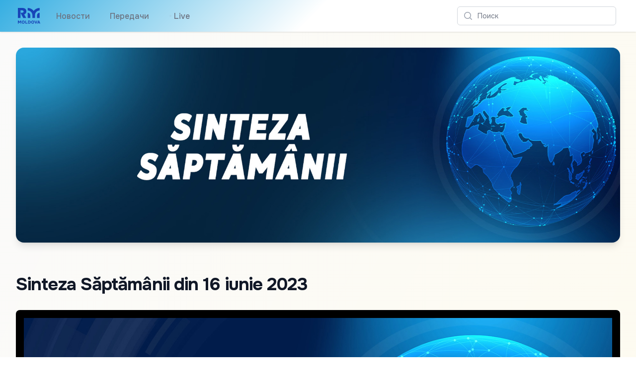

--- FILE ---
content_type: text/html; charset=utf-8
request_url: https://radiomoldova.md/f/ru/2186
body_size: 8155
content:
<!DOCTYPE html>
<html lang="en">
<head>
    <meta charset="utf-8" />
    <meta name="viewport" content="width=device-width, initial-scale=1.0" />
    <meta name="robots" content="max-image-preview:large">
    <title>&#x9;Sinteza S&#x103;pt&#x103;m&#xE2;nii din 16 iunie 2023</title>
    <link rel="apple-touch-icon" sizes="180x180" href="/apple-touch-icon.png">
    <link rel="icon" type="image/png" sizes="32x32" href="/favicon-32x32.png">
    <link rel="icon" type="image/png" sizes="16x16" href="/favicon-16x16.png">
    <link rel="manifest" href="/site.webmanifest">
    <link rel="preconnect" href="https://fonts.googleapis.com">
    <link rel="preconnect" href="https://fonts.gstatic.com" crossorigin>
    <link href="https://fonts.googleapis.com/css2?family=Onest:wght@100..900&display=swap" rel="stylesheet">
    <link href="/css/site.css?v=fDMRr5lzNogYE1Al_9YiBxsDw_pcPB_a_lfntYYsiZQ" rel="stylesheet" />
    <link rel="stylesheet" href="/css/tailwind.generated.css?v=q0vU70o4Dbmqu29NBpq5T6Tb00YlkQ9Kf1JR6-K2aj4" />
    
    <meta property="og:title" content="&#x9;Sinteza S&#x103;pt&#x103;m&#xE2;nii din 16 iunie 2023">
    <meta property="og:type" content="article" />
    <meta property="og:image" content="https://storage.radiomoldova.md/images/f84a52ad-581e-4617-9095-7a4d35d85ec5.jpg">
    <meta property="og:url" content="https://radiomoldova.md/f/ru/2186" />
    <meta property="og:description" content="-" />
    <meta name="description" content="-">
    <link href="https://cdnjs.cloudflare.com/ajax/libs/video.js/7.20.3/video-js.min.css" rel="stylesheet">

    <script async src="https://www.googletagmanager.com/gtag/js?id=G-VJ62W04JJ8"></script>
    <script>
        window.dataLayer = window.dataLayer || [];
        function gtag() { dataLayer.push(arguments); }
        gtag('js', new Date());
        gtag('config', 'G-VJ62W04JJ8');
    </script>
</head>
<body class="bg-gradient-to-br from-zinc-50 to-amber-50">

    
<header>
    <nav class="bg-white shadow gradientanim">
        <div class="mx-auto max-w-7xl px-2 sm:px-4 lg:px-8">
            <div class="flex h-16 justify-between">
                <div class="flex px-2 lg:px-0">
                    <div class="flex flex-shrink-0 items-center">
                        <a href="/" aria-label="&#x41F;&#x435;&#x440;&#x435;&#x439;&#x442;&#x438; &#x43D;&#x430; &#x433;&#x43B;&#x430;&#x432;&#x43D;&#x443;&#x44E; &#x441;&#x442;&#x440;&#x430;&#x43D;&#x438;&#x446;&#x443;">
                            <img class="block h-10 w-auto lg:hidden fill-amber-500 p-1" width="141" height="100" src="/images/RadioMoldovaLogo.svg" alt="Radio Moldova">
                        </a>
                        <a href="/" aria-label="&#x41F;&#x435;&#x440;&#x435;&#x439;&#x442;&#x438; &#x43D;&#x430; &#x433;&#x43B;&#x430;&#x432;&#x43D;&#x443;&#x44E; &#x441;&#x442;&#x440;&#x430;&#x43D;&#x438;&#x446;&#x443;">
                            <img class="hidden h-10 w-auto lg:block fill-current text-amber-500 p-1" width="141" height="100" src="/images/RadioMoldovaLogo.svg" alt="Radio Moldova">
                        </a>
                        </div>
                    <div class="hidden lg:ml-6 lg:flex lg:space-x-8 items-center">
                        <a href="/n/ru" class="inline-flex items-center border-b-2 border-transparent px-1 pt-1 text-base font-medium text-gray-500 hover:border-gray-300 hover:text-gray-700">&#x41D;&#x43E;&#x432;&#x43E;&#x441;&#x442;&#x438;</a>
                        <a href="/e/ru" class="inline-flex items-center border-b-2 border-transparent px-1 pt-1 text-base font-medium text-gray-500 hover:border-gray-300 hover:text-gray-700">&#x41F;&#x435;&#x440;&#x435;&#x434;&#x430;&#x447;&#x438;</a>
                        <a href="/live"                class="inline-flex items-center border-b-2 border-transparent px-1 pt-1 text-base font-medium text-gray-500 hover:border-gray-300 hover:text-gray-700">
                            <span class="animate-flicker text-red-900" aria-hidden="true">&bull;</span>&nbsp;Live
                        </a>
                    </div>
                </div>
                <div class="flex items-center lg:hidden">
                    <a href="/live" class="inline-flex items-center border-b-2 border-transparent px-1 pt-1 text-base font-medium text-gray-500 hover:border-gray-300 hover:text-gray-700">
                        <span class="animate-flicker text-red-900" aria-hidden="true">&bull;</span>&nbsp;Live
                    </a>
                </div>
                <div class="flex flex-1 items-center justify-center px-2 lg:ml-6 lg:justify-end">
                    <div class="w-full max-w-lg lg:max-w-xs">
                        <label for="search" class="sr-only">&#x41F;&#x43E;&#x438;&#x441;&#x43A;</label>
                        <div class="relative">
                            <div class="pointer-events-none absolute inset-y-0 left-0 flex items-center pl-3">
                                <svg class="h-5 w-5 text-gray-400" xmlns="http://www.w3.org/2000/svg" viewBox="0 0 20 20" fill="currentColor" aria-hidden="true">
                                    <path fill-rule="evenodd" d="M9 3.5a5.5 5.5 0 100 11 5.5 5.5 0 000-11zM2 9a7 7 0 1112.452 4.391l3.328 3.329a.75.75 0 11-1.06 1.06l-3.329-3.328A7 7 0 012 9z" clip-rule="evenodd" />
                                </svg>
                            </div>
                            <form method="get" action="/search">
                                <input id="q" name="q" class="block w-full rounded-md border border-gray-300 bg-white py-2 pl-10 pr-3 leading-5 placeholder-gray-500 focus:border-amber-500 focus:placeholder-gray-400 focus:outline-none focus:ring-1 focus:ring-amber-500 sm:text-sm" placeholder="&#x41F;&#x43E;&#x438;&#x441;&#x43A;" type="search">
                            </form>
                        </div>
                    </div>
                </div>
                <div class="flex items-center lg:hidden">
                    <button type="button" class="mobile-menu-button inline-flex items-center justify-center rounded-md p-2 text-gray-400 hover:bg-gray-100 hover:text-gray-500 focus:outline-none focus:ring-2 focus:ring-inset focus:ring-amber-500" aria-controls="mobile-menu" aria-expanded="false">
                        <span class="sr-only">&#x41F;&#x43E;&#x438;&#x441;&#x43A;</span>
                        <svg class="block h-6 w-6" xmlns="http://www.w3.org/2000/svg" fill="none" viewBox="0 0 24 24" stroke-width="1.5" stroke="currentColor" aria-hidden="true">
                            <path stroke-linecap="round" stroke-linejoin="round" d="M3.75 6.75h16.5M3.75 12h16.5m-16.5 5.25h16.5" />
                        </svg>
                        <svg class="hidden h-6 w-6" xmlns="http://www.w3.org/2000/svg" fill="none" viewBox="0 0 24 24" stroke-width="1.5" stroke="currentColor" aria-hidden="true">
                            <path stroke-linecap="round" stroke-linejoin="round" d="M6 18L18 6M6 6l12 12" />
                        </svg>
                    </button>
                </div>
            </div>
        </div>

        <div class="hidden" id="mobile-menu">
            <div class="space-y-1 pt-2 pb-3">
                <a href="/n/ru" class="block border-l-4 border-transparent py-2 pl-3 pr-4 text-base font-medium text-gray-600 hover:border-gray-300 hover:bg-gray-50 hover:text-gray-800">&#x41D;&#x43E;&#x432;&#x43E;&#x441;&#x442;&#x438;</a>
                <a href="/e/ru" class="block border-l-4 border-transparent py-2 pl-3 pr-4 text-base font-medium text-gray-600 hover:border-gray-300 hover:bg-gray-50 hover:text-gray-800">&#x41F;&#x435;&#x440;&#x435;&#x434;&#x430;&#x447;&#x438;</a>
                <a href="/live"                class="block border-l-4 border-transparent py-2 pl-3 pr-4 text-base font-medium text-gray-600 hover:border-gray-300 hover:bg-gray-50 hover:text-gray-800"><span class="animate-flicker text-red-900" aria-hidden="true">&bull;</span>&nbsp;Live</a>
            </div>
        </div>
    </nav>
</header>

    



<div class="py-4 sm:py-6 lg:py-8 px-4 sm:px-6 lg:px-8">
    <img loading="lazy" class="h-full w-full object-cover md:shadow-lg sm:overflow-hidden sm:rounded-2xl" src="https://storage.radiomoldova.md/images/1c802c95-33ed-47f1-abad-87ef3f36eebe.jpg" alt="Sinteza s&#x103;pt&#x103;m&#xE2;nii">
</div>

<div class="mx-auto max-w-7xl py-4 sm:py-6 lg:py-8 px-4 sm:px-6 lg:px-8">
    <h2 class="text-3xl font-bold tracking-tight text-gray-900 sm:text-4xl">&#x9;Sinteza S&#x103;pt&#x103;m&#xE2;nii din 16 iunie 2023</h2>
</div>

<div id="content" class="mx-auto max-w-7xl mb-16 px-4 sm:px-6 lg:px-8">
    <div class="divide-y divide-gray-200 overflow-hidden bg-black md:rounded-lg md:shadow">
        <div class="p-0 md:p-4">
                <audio class='not-prose w-full aspect-[16/9] video-js vjs-default-skin vjs-big-play-centered' poster="https://storage.radiomoldova.md/images/f84a52ad-581e-4617-9095-7a4d35d85ec5.jpg" controls preload='none' data-setup='{"fluid": true, "controls": true, "preload": "none", "language":"ro", "textTrackSettings": false, "playbackRates": [0.3, 0.5, 0.75, 1.0, 1.5, 2.0, 4.0]}'>
                    <source src='https://original.trm.md/video/definst/MP4:2023/6/16/16-06-23-ora-19-35--SINTEZA-SAPTANANII-.m4a/playlist.m3u8' type='application/x-mpegURL'></source>
                    <p class='vjs-no-js'>Pentru a putea vedea acest video vă rugăm să activați Javascript sau să faceți upgrade la browser</p>
                </audio>

        </div>
    </div>

    <h2 class="mt-8 mb-2 font-semibold text-gray-700 hover:text-gray-800 text-2xl">&#x9;Sinteza S&#x103;pt&#x103;m&#xE2;nii din 16 iunie 2023</h2>
    <div class="not-prose flex flex-wrap space-x-1 text-sm text-gray-400 hover:text-gray-500">
        <span>&#x412; &#x44D;&#x444;&#x438;&#x440;&#x435;</span>
        <time datetime="06/16/2023 16:35:00" class="whitespace-nowrap">vineri, 16 iunie 2023 19:35</time>
    </div>
</div>



<div class="mx-auto max-w-7xl mb-12">
    <div class="overflow-hidden bg-white shadow sm:rounded-md mt-8 mx-8">
        <ul role="list" class="divide-y divide-gray-200">
                <li class="">
                    <a href="/f/ru/12747#content" class="block hover:bg-gray-50">
                        <div class="flex items-center px-4 py-4 sm:px-6">
                            <div class="flex min-w-0 flex-1">
                                <div>
                                    <p class="font-medium text-indigo-600">Sinteza S&#x103;pt&#x103;m&#xE2;nii * Realizatoare Victoria Borodin | 05.12.2025</p>
                                </div>
                            </div>
                            <div>
                                <svg class="h-5 w-5 text-gray-400" viewBox="0 0 20 20" fill="currentColor" aria-hidden="true">
                                    <path fill-rule="evenodd" d="M7.21 14.77a.75.75 0 01.02-1.06L11.168 10 7.23 6.29a.75.75 0 111.04-1.08l4.5 4.25a.75.75 0 010 1.08l-4.5 4.25a.75.75 0 01-1.06-.02z" clip-rule="evenodd" />
                                </svg>
                            </div>
                        </div>
                    </a>
                </li>
                <li class="">
                    <a href="/f/ru/12661#content" class="block hover:bg-gray-50">
                        <div class="flex items-center px-4 py-4 sm:px-6">
                            <div class="flex min-w-0 flex-1">
                                <div>
                                    <p class="font-medium text-indigo-600">Sinteza S&#x103;pt&#x103;m&#xE2;nii * Realizatoare Victoria Borodin | 28.11.2025</p>
                                </div>
                            </div>
                            <div>
                                <svg class="h-5 w-5 text-gray-400" viewBox="0 0 20 20" fill="currentColor" aria-hidden="true">
                                    <path fill-rule="evenodd" d="M7.21 14.77a.75.75 0 01.02-1.06L11.168 10 7.23 6.29a.75.75 0 111.04-1.08l4.5 4.25a.75.75 0 010 1.08l-4.5 4.25a.75.75 0 01-1.06-.02z" clip-rule="evenodd" />
                                </svg>
                            </div>
                        </div>
                    </a>
                </li>
                <li class="">
                    <a href="/f/ru/12568#content" class="block hover:bg-gray-50">
                        <div class="flex items-center px-4 py-4 sm:px-6">
                            <div class="flex min-w-0 flex-1">
                                <div>
                                    <p class="font-medium text-indigo-600">Sinteza S&#x103;pt&#x103;m&#xE2;nii * Realizatoare Victoria Borodin | 21.11.2025</p>
                                </div>
                            </div>
                            <div>
                                <svg class="h-5 w-5 text-gray-400" viewBox="0 0 20 20" fill="currentColor" aria-hidden="true">
                                    <path fill-rule="evenodd" d="M7.21 14.77a.75.75 0 01.02-1.06L11.168 10 7.23 6.29a.75.75 0 111.04-1.08l4.5 4.25a.75.75 0 010 1.08l-4.5 4.25a.75.75 0 01-1.06-.02z" clip-rule="evenodd" />
                                </svg>
                            </div>
                        </div>
                    </a>
                </li>
                <li class="">
                    <a href="/f/ru/12183#content" class="block hover:bg-gray-50">
                        <div class="flex items-center px-4 py-4 sm:px-6">
                            <div class="flex min-w-0 flex-1">
                                <div>
                                    <p class="font-medium text-indigo-600">Sinteza S&#x103;pt&#x103;m&#xE2;nii * Realizatoare Victoria Borodin | 14.11.2025</p>
                                </div>
                            </div>
                            <div>
                                <svg class="h-5 w-5 text-gray-400" viewBox="0 0 20 20" fill="currentColor" aria-hidden="true">
                                    <path fill-rule="evenodd" d="M7.21 14.77a.75.75 0 01.02-1.06L11.168 10 7.23 6.29a.75.75 0 111.04-1.08l4.5 4.25a.75.75 0 010 1.08l-4.5 4.25a.75.75 0 01-1.06-.02z" clip-rule="evenodd" />
                                </svg>
                            </div>
                        </div>
                    </a>
                </li>
                <li class="">
                    <a href="/f/ru/10788#content" class="block hover:bg-gray-50">
                        <div class="flex items-center px-4 py-4 sm:px-6">
                            <div class="flex min-w-0 flex-1">
                                <div>
                                    <p class="font-medium text-indigo-600">Sinteza S&#x103;pt&#x103;m&#xE2;nii * Realizatoare Victoria Borodin | 07.11.2025</p>
                                </div>
                            </div>
                            <div>
                                <svg class="h-5 w-5 text-gray-400" viewBox="0 0 20 20" fill="currentColor" aria-hidden="true">
                                    <path fill-rule="evenodd" d="M7.21 14.77a.75.75 0 01.02-1.06L11.168 10 7.23 6.29a.75.75 0 111.04-1.08l4.5 4.25a.75.75 0 010 1.08l-4.5 4.25a.75.75 0 01-1.06-.02z" clip-rule="evenodd" />
                                </svg>
                            </div>
                        </div>
                    </a>
                </li>
                <li class="">
                    <a href="/f/ru/10527#content" class="block hover:bg-gray-50">
                        <div class="flex items-center px-4 py-4 sm:px-6">
                            <div class="flex min-w-0 flex-1">
                                <div>
                                    <p class="font-medium text-indigo-600">Sinteza S&#x103;pt&#x103;m&#xE2;nii * Realizatoare Victoria Borodin | 31.10.2025</p>
                                </div>
                            </div>
                            <div>
                                <svg class="h-5 w-5 text-gray-400" viewBox="0 0 20 20" fill="currentColor" aria-hidden="true">
                                    <path fill-rule="evenodd" d="M7.21 14.77a.75.75 0 01.02-1.06L11.168 10 7.23 6.29a.75.75 0 111.04-1.08l4.5 4.25a.75.75 0 010 1.08l-4.5 4.25a.75.75 0 01-1.06-.02z" clip-rule="evenodd" />
                                </svg>
                            </div>
                        </div>
                    </a>
                </li>
                <li class="">
                    <a href="/f/ru/10438#content" class="block hover:bg-gray-50">
                        <div class="flex items-center px-4 py-4 sm:px-6">
                            <div class="flex min-w-0 flex-1">
                                <div>
                                    <p class="font-medium text-indigo-600">Sinteza S&#x103;pt&#x103;m&#xE2;nii * Realizatoare Victoria Borodin | 24.10.2025</p>
                                </div>
                            </div>
                            <div>
                                <svg class="h-5 w-5 text-gray-400" viewBox="0 0 20 20" fill="currentColor" aria-hidden="true">
                                    <path fill-rule="evenodd" d="M7.21 14.77a.75.75 0 01.02-1.06L11.168 10 7.23 6.29a.75.75 0 111.04-1.08l4.5 4.25a.75.75 0 010 1.08l-4.5 4.25a.75.75 0 01-1.06-.02z" clip-rule="evenodd" />
                                </svg>
                            </div>
                        </div>
                    </a>
                </li>
                <li class="">
                    <a href="/f/ru/10175#content" class="block hover:bg-gray-50">
                        <div class="flex items-center px-4 py-4 sm:px-6">
                            <div class="flex min-w-0 flex-1">
                                <div>
                                    <p class="font-medium text-indigo-600">Sinteza S&#x103;pt&#x103;m&#xE2;nii * Realizatoare Victoria Borodin | 17.10.2025</p>
                                </div>
                            </div>
                            <div>
                                <svg class="h-5 w-5 text-gray-400" viewBox="0 0 20 20" fill="currentColor" aria-hidden="true">
                                    <path fill-rule="evenodd" d="M7.21 14.77a.75.75 0 01.02-1.06L11.168 10 7.23 6.29a.75.75 0 111.04-1.08l4.5 4.25a.75.75 0 010 1.08l-4.5 4.25a.75.75 0 01-1.06-.02z" clip-rule="evenodd" />
                                </svg>
                            </div>
                        </div>
                    </a>
                </li>
                <li class="">
                    <a href="/f/ru/10876#content" class="block hover:bg-gray-50">
                        <div class="flex items-center px-4 py-4 sm:px-6">
                            <div class="flex min-w-0 flex-1">
                                <div>
                                    <p class="font-medium text-indigo-600">Sinteza S&#x103;pt&#x103;m&#xE2;nii * Realizatoare Victoria Borodin | 10.10.2025</p>
                                </div>
                            </div>
                            <div>
                                <svg class="h-5 w-5 text-gray-400" viewBox="0 0 20 20" fill="currentColor" aria-hidden="true">
                                    <path fill-rule="evenodd" d="M7.21 14.77a.75.75 0 01.02-1.06L11.168 10 7.23 6.29a.75.75 0 111.04-1.08l4.5 4.25a.75.75 0 010 1.08l-4.5 4.25a.75.75 0 01-1.06-.02z" clip-rule="evenodd" />
                                </svg>
                            </div>
                        </div>
                    </a>
                </li>
                <li class="">
                    <a href="/f/ru/11955#content" class="block hover:bg-gray-50">
                        <div class="flex items-center px-4 py-4 sm:px-6">
                            <div class="flex min-w-0 flex-1">
                                <div>
                                    <p class="font-medium text-indigo-600">Sinteza S&#x103;pt&#x103;m&#xE2;nii * Realizatoare Victoria Borodin | 03.10.2025</p>
                                </div>
                            </div>
                            <div>
                                <svg class="h-5 w-5 text-gray-400" viewBox="0 0 20 20" fill="currentColor" aria-hidden="true">
                                    <path fill-rule="evenodd" d="M7.21 14.77a.75.75 0 01.02-1.06L11.168 10 7.23 6.29a.75.75 0 111.04-1.08l4.5 4.25a.75.75 0 010 1.08l-4.5 4.25a.75.75 0 01-1.06-.02z" clip-rule="evenodd" />
                                </svg>
                            </div>
                        </div>
                    </a>
                </li>
                <li class="">
                    <a href="/f/ru/11810#content" class="block hover:bg-gray-50">
                        <div class="flex items-center px-4 py-4 sm:px-6">
                            <div class="flex min-w-0 flex-1">
                                <div>
                                    <p class="font-medium text-indigo-600">Sinteza S&#x103;pt&#x103;m&#xE2;nii * Realizatoare Victoria Borodin | 26.09.2025</p>
                                </div>
                            </div>
                            <div>
                                <svg class="h-5 w-5 text-gray-400" viewBox="0 0 20 20" fill="currentColor" aria-hidden="true">
                                    <path fill-rule="evenodd" d="M7.21 14.77a.75.75 0 01.02-1.06L11.168 10 7.23 6.29a.75.75 0 111.04-1.08l4.5 4.25a.75.75 0 010 1.08l-4.5 4.25a.75.75 0 01-1.06-.02z" clip-rule="evenodd" />
                                </svg>
                            </div>
                        </div>
                    </a>
                </li>
                <li class="">
                    <a href="/f/ru/11045#content" class="block hover:bg-gray-50">
                        <div class="flex items-center px-4 py-4 sm:px-6">
                            <div class="flex min-w-0 flex-1">
                                <div>
                                    <p class="font-medium text-indigo-600">Sinteza S&#x103;pt&#x103;m&#xE2;nii * Realizatoare Victoria Borodin | 19.09.2025</p>
                                </div>
                            </div>
                            <div>
                                <svg class="h-5 w-5 text-gray-400" viewBox="0 0 20 20" fill="currentColor" aria-hidden="true">
                                    <path fill-rule="evenodd" d="M7.21 14.77a.75.75 0 01.02-1.06L11.168 10 7.23 6.29a.75.75 0 111.04-1.08l4.5 4.25a.75.75 0 010 1.08l-4.5 4.25a.75.75 0 01-1.06-.02z" clip-rule="evenodd" />
                                </svg>
                            </div>
                        </div>
                    </a>
                </li>
        </ul>
    </div>

</div>




<div class="mx-auto max-w-7xl mt-8 mb-8 px-4 sm:px-6 lg:px-8 flex flex-row justify-center">
    <button id="share">
        <svg class="w-6 fill-gray-400 hover:fill-gray-900" viewBox="0 0 13 17" xmlns="http://www.w3.org/2000/svg">
            <path d="M2.28497 16.4104H10.1258C10.8413 16.4104 11.3768 16.2327 11.7322 15.8772C12.0923 15.5217 12.2723 14.9931 12.2723 14.2913V7.46899C12.2723 6.76717 12.0923 6.23853 11.7322 5.88306C11.3768 5.52759 10.8413 5.34985 10.1258 5.34985H8.21857V6.45044H10.1053C10.4425 6.45044 10.7046 6.54159 10.8914 6.72388C11.0783 6.90617 11.1717 7.17505 11.1717 7.53052V14.2297C11.1717 14.5852 11.0783 14.8541 10.8914 15.0364C10.7046 15.2187 10.4425 15.3098 10.1053 15.3098H2.29865C1.95685 15.3098 1.6948 15.2187 1.51251 15.0364C1.33022 14.8541 1.23907 14.5852 1.23907 14.2297V7.53052C1.23907 7.17505 1.33022 6.90617 1.51251 6.72388C1.6948 6.54159 1.95685 6.45044 2.29865 6.45044H4.1922V5.34985H2.28497C1.56948 5.34985 1.03172 5.52759 0.671692 5.88306C0.316223 6.23397 0.138489 6.76261 0.138489 7.46899V14.2913C0.138489 14.9976 0.316223 15.5263 0.671692 15.8772C1.03172 16.2327 1.56948 16.4104 2.28497 16.4104ZM6.20197 11.0579C6.35236 11.0579 6.47996 11.0055 6.58478 10.9006C6.69415 10.7958 6.74884 10.6705 6.74884 10.5247V3.50415L6.70782 2.47876L7.16583 2.96411L8.2049 4.07153C8.3006 4.18091 8.42365 4.2356 8.57404 4.2356C8.71531 4.2356 8.8338 4.19002 8.9295 4.09888C9.02521 4.00773 9.07306 3.89152 9.07306 3.75024C9.07306 3.62264 9.01837 3.50415 8.909 3.39478L6.59845 1.16626C6.53009 1.0979 6.46401 1.05005 6.40021 1.02271C6.34096 0.995361 6.27488 0.981689 6.20197 0.981689C6.13361 0.981689 6.06753 0.995361 6.00372 1.02271C5.94448 1.05005 5.8784 1.0979 5.80548 1.16626L3.49493 3.39478C3.39012 3.50415 3.33771 3.62264 3.33771 3.75024C3.33771 3.89152 3.38328 4.00773 3.47443 4.09888C3.56557 4.19002 3.68406 4.2356 3.8299 4.2356C3.98484 4.2356 4.11017 4.18091 4.20587 4.07153L5.2381 2.96411L5.70294 2.47876L5.66193 3.50415V10.5247C5.66193 10.6705 5.71434 10.7958 5.81915 10.9006C5.92853 11.0055 6.05613 11.0579 6.20197 11.0579Z" />
        </svg>
    </button>
</div>


    
<footer>
    <div class="mx-auto max-w-7xl overflow-hidden py-8 px-4 sm:px-6 lg:px-8">
        <nav class="-mx-5 -my-2 flex flex-wrap justify-center" aria-label="Footer">
            <div class="px-4 py-2">
                <a href="https://moldova1.md" class="text-base text-gray-500 hover:text-gray-900">Moldova 1</a>
            </div>

            <div class="px-4 py-2">
                <a href="https://moldova1.md/moldova2" class="text-base text-gray-500 hover:text-gray-900">Moldova 2</a>
            </div>

            <div class="px-4 py-2">
                <a href="https://radiomoldova.md" class="text-base text-gray-500 hover:text-gray-900">Radio Moldova</a>
            </div>

            <div class="px-4 py-2">
                <a href="https://radiomoldova.md/tineret" class="text-base text-gray-500 hover:text-gray-900">Radio Moldova Tineret</a>
            </div>

            <div class="px-4 py-2">
                <a href="https://radiomoldova.md/muzical" class="text-base text-gray-500 hover:text-gray-900">Radio Moldova Muzical</a>
            </div>

            <div class="px-4 py-2">
                <a href="https://radiomoldova.md/comrat" class="text-base text-gray-500 hover:text-gray-900">Radio Moldova Comrat</a>
            </div>

            <div class="px-4 py-2">
                <a href="https://trm.md/ro/cic" class="text-base text-gray-500 hover:text-gray-900">CIC</a>
            </div>

            <div class="px-4 py-2">
                <a href="https://trm.md/ro/telefilm-chisinau" class="text-base text-gray-500 hover:text-gray-900">Telefilm Chișinău</a>
            </div>

            <div class="px-4 py-2">
                <a href="https://trm.md/ro/teleradio-moldova" class="text-base text-gray-500 hover:text-gray-900">Teleradio Moldova</a>
            </div>

            <div class="px-4 py-2">
                <a href="/home/map" class="text-base text-gray-500 hover:text-gray-900">Harta antenelor FM</a>
            </div>
        </nav>
        <div class="mt-8 flex justify-center space-x-6">
            <a href="https://news.google.com/publications/CAAqBwgKMNWaxgsw-LXdAw?hl=ro&gl=RO&ceid=RO%3Aro" class="text-gray-400 hover:text-gray-500">
                <span class="sr-only">Google News</span>
                <svg class="h-6 w-6" version="1.1" xmlns="http://www.w3.org/2000/svg" x="0" y="0" viewBox="0 0 6550.8 5359.7" xml:space="preserve">
                <path fill="#0C9D58" d="M5210.8 3635.7c0 91.2-75.2 165.9-167.1 165.9H1507c-91.9 0-167.1-74.7-167.1-165.9V165.9C1339.9 74.7 1415.1 0 1507 0h3536.8c91.9 0 167.1 74.7 167.1 165.9v3469.8z" />
                <polygon opacity=".2" fill="#004D40" points="5210.8,892 3885.3,721.4 5210.8,1077" />
                <path opacity=".2" fill="#004D40" d="M3339.3 180.9L1332 1077.2l2218.5-807.5v-2.2c-39-83.6-134-122.6-211.2-86.6z" />
                <path opacity=".2" fill="#FFFFFF" d="M5043.8 0H1507c-91.9 0-167.1 74.7-167.1 165.9v37.2c0-91.2 75.2-165.9 167.1-165.9h3536.8c91.9 0 167.1 74.7 167.1 165.9v-37.2C5210.8 74.7 5135.7 0 5043.8 0z" />
                <path fill="#EA4335" d="M2198.2 3529.1c-23.9 89.1 23.8 180 106 202l3275.8 881c82.2 22 169-32.9 192.8-122l771.7-2880c23.9-89.1-23.8-180-106-202l-3275.8-881c-82.2-22-169 32.9-192.8 122l-771.7 2880z" />
                <polygon opacity=".2" fill="#3E2723" points="5806.4,2638.1 5978.7,3684.8 5806.4,4328.1" />
                <polygon opacity=".2" fill="#3E2723" points="3900.8,764.1 4055.2,805.6 4151,1451.6" />
                <path opacity=".2" fill="#FFFFFF" d="M6438.6 1408.1l-3275.8-881c-82.2-22-169 32.9-192.8 122l-771.7 2880c-1.3 4.8-1.6 9.7-2.5 14.5l765.9-2858.2c23.9-89.1 110.7-144 192.8-122l3275.8 881c77.7 20.8 123.8 103.3 108.5 187.6l5.9-21.9c23.8-89.1-23.9-180-106.1-202z" />
                <path fill="#FFC107" d="M4778.1 3174.4c31.5 86.7-8.1 181.4-88 210.5L1233.4 4643c-80 29.1-171.2-18-202.7-104.7L10.9 1736.5c-31.5-86.7 8.1-181.4 88-210.5L3555.6 267.9c80-29.1 171.2 18 202.7 104.7l1019.8 2801.8z" />
                <path opacity=".2" fill="#FFFFFF" d="M24 1771.8c-31.5-86.7 8.1-181.4 88-210.5L3568.7 303.1c79.1-28.8 169 17.1 201.5 102l-11.9-32.6c-31.6-86.7-122.8-133.8-202.7-104.7L98.9 1526c-80 29.1-119.6 123.8-88 210.5l1019.8 2801.8c.3.9.9 1.7 1.3 2.7L24 1771.8z" />
                <path fill="#4285F4" d="M5806.4 5192.2c0 92.1-75.4 167.5-167.5 167.5h-4727c-92.1 0-167.5-75.4-167.5-167.5V1619.1c0-92.1 75.4-167.5 167.5-167.5h4727c92.1 0 167.5 75.4 167.5 167.5v3573.1z" />
                <path fill="#FFFFFF" d="M4903.8 2866H3489.4v-372.2h1414.4c41.1 0 74.4 33.3 74.4 74.4v223.3c0 41.1-33.3 74.5-74.4 74.5zM4903.8 4280.3H3489.4v-372.2h1414.4c41.1 0 74.4 33.3 74.4 74.4v223.3c0 41.2-33.3 74.5-74.4 74.5zM5127.1 3573.1H3489.4v-372.2h1637.7c41.1 0 74.4 33.3 74.4 74.4v223.3c0 41.2-33.3 74.5-74.4 74.5z" />
                <path opacity=".2" fill="#1A237E" d="M5638.9 5322.5h-4727c-92.1 0-167.5-75.4-167.5-167.5v37.2c0 92.1 75.4 167.5 167.5 167.5h4727c92.1 0 167.5-75.4 167.5-167.5V5155c0 92.1-75.4 167.5-167.5 167.5z" />
                <path opacity=".2" fill="#FFFFFF" d="M911.9 1488.8h4727c92.1 0 167.5 75.4 167.5 167.5v-37.2c0-92.1-75.4-167.5-167.5-167.5h-4727c-92.1 0-167.5 75.4-167.5 167.5v37.2c0-92.1 75.4-167.5 167.5-167.5z" />
                <path fill="#FFFFFF" d="M2223.9 3238.2v335.7h481.7c-39.8 204.5-219.6 352.8-481.7 352.8-292.4 0-529.5-247.3-529.5-539.7s237.1-539.7 529.5-539.7c131.7 0 249.6 45.3 342.7 134v.2l254.9-254.9c-154.8-144.3-356.7-232.8-597.7-232.8-493.3 0-893.3 399.9-893.3 893.3s399.9 893.3 893.3 893.3c515.9 0 855.3-362.7 855.3-873 0-58.5-5.4-114.9-14.1-169.2h-841.1z" />
                <g opacity=".2" fill="#1A237E">
                <path d="M2233.2 3573.9v37.2h472.7c3.5-12.2 6.5-24.6 9-37.2h-481.7z" />
                <path d="M2233.2 4280.3c-487.1 0-882.9-389.9-892.8-874.7-.1 6.2-.5 12.4-.5 18.6 0 493.4 399.9 893.3 893.3 893.3 515.9 0 855.3-362.7 855.3-873 0-4.1-.5-7.9-.5-12-11.1 497-347.4 847.8-854.8 847.8zM2575.9 2981.3c-93.1-88.6-211.1-134-342.7-134-292.4 0-529.5 247.3-529.5 539.7 0 6.3.7 12.4.9 18.6 9.9-284.2 242.4-521.1 528.6-521.1 131.7 0 249.6 45.3 342.7 134v.2l273.5-273.5c-6.4-6-13.5-11.3-20.1-17.1L2576 2981.5l-.1-.2z" />
                    </g>
                <path opacity=".2" fill="#1A237E" d="M4978.2 2828.7v-37.2c0 41.1-33.3 74.4-74.4 74.4H3489.4v37.2h1414.4c41.1.1 74.4-33.2 74.4-74.4zM4903.8 4280.3H3489.4v37.2h1414.4c41.1 0 74.4-33.3 74.4-74.4v-37.2c0 41.1-33.3 74.4-74.4 74.4zM5127.1 3573.1H3489.4v37.2h1637.7c41.1 0 74.4-33.3 74.4-74.4v-37.2c0 41.1-33.3 74.4-74.4 74.4z" />
                <radialGradient id="a" cx="1476.404" cy="434.236" r="6370.563" gradientUnits="userSpaceOnUse">
                <stop offset="0" stop-color="#fff" stop-opacity=".1" />
                <stop offset="1" stop-color="#fff" stop-opacity="0" />
                    </radialGradient>
                <path fill="url(#a)" d="M6438.6 1408.1l-1227.7-330.2v-912c0-91.2-75.2-165.9-167.1-165.9H1507c-91.9 0-167.1 74.7-167.1 165.9v908.4L98.9 1526c-80 29.1-119.6 123.8-88 210.5l733.5 2015.4v1440.3c0 92.1 75.4 167.5 167.5 167.5h4727c92.1 0 167.5-75.4 167.5-167.5v-826.9l738.3-2755.2c23.8-89.1-23.9-180-106.1-202z" />
                </svg>
            </a>
            <a href="https://www.facebook.com/teleradiomoldova" class="text-gray-400 hover:text-gray-500">
                <span class="sr-only">Facebook</span>
                <svg class="h-6 w-6" fill="currentColor" viewBox="0 0 24 24" aria-hidden="true">
                    <path fill-rule="evenodd" d="M22 12c0-5.523-4.477-10-10-10S2 6.477 2 12c0 4.991 3.657 9.128 8.438 9.878v-6.987h-2.54V12h2.54V9.797c0-2.506 1.492-3.89 3.777-3.89 1.094 0 2.238.195 2.238.195v2.46h-1.26c-1.243 0-1.63.771-1.63 1.562V12h2.773l-.443 2.89h-2.33v6.988C18.343 21.128 22 16.991 22 12z" clip-rule="evenodd" />
                </svg>
            </a>

            <a href="https://www.instagram.com/trm.md" class="text-gray-400 hover:text-gray-500">
                <span class="sr-only">Instagram</span>
                <svg class="h-6 w-6" fill="currentColor" viewBox="0 0 24 24" aria-hidden="true">
                    <path fill-rule="evenodd" d="M12.315 2c2.43 0 2.784.013 3.808.06 1.064.049 1.791.218 2.427.465a4.902 4.902 0 011.772 1.153 4.902 4.902 0 011.153 1.772c.247.636.416 1.363.465 2.427.048 1.067.06 1.407.06 4.123v.08c0 2.643-.012 2.987-.06 4.043-.049 1.064-.218 1.791-.465 2.427a4.902 4.902 0 01-1.153 1.772 4.902 4.902 0 01-1.772 1.153c-.636.247-1.363.416-2.427.465-1.067.048-1.407.06-4.123.06h-.08c-2.643 0-2.987-.012-4.043-.06-1.064-.049-1.791-.218-2.427-.465a4.902 4.902 0 01-1.772-1.153 4.902 4.902 0 01-1.153-1.772c-.247-.636-.416-1.363-.465-2.427-.047-1.024-.06-1.379-.06-3.808v-.63c0-2.43.013-2.784.06-3.808.049-1.064.218-1.791.465-2.427a4.902 4.902 0 011.153-1.772A4.902 4.902 0 015.45 2.525c.636-.247 1.363-.416 2.427-.465C8.901 2.013 9.256 2 11.685 2h.63zm-.081 1.802h-.468c-2.456 0-2.784.011-3.807.058-.975.045-1.504.207-1.857.344-.467.182-.8.398-1.15.748-.35.35-.566.683-.748 1.15-.137.353-.3.882-.344 1.857-.047 1.023-.058 1.351-.058 3.807v.468c0 2.456.011 2.784.058 3.807.045.975.207 1.504.344 1.857.182.466.399.8.748 1.15.35.35.683.566 1.15.748.353.137.882.3 1.857.344 1.054.048 1.37.058 4.041.058h.08c2.597 0 2.917-.01 3.96-.058.976-.045 1.505-.207 1.858-.344.466-.182.8-.398 1.15-.748.35-.35.566-.683.748-1.15.137-.353.3-.882.344-1.857.048-1.055.058-1.37.058-4.041v-.08c0-2.597-.01-2.917-.058-3.96-.045-.976-.207-1.505-.344-1.858a3.097 3.097 0 00-.748-1.15 3.098 3.098 0 00-1.15-.748c-.353-.137-.882-.3-1.857-.344-1.023-.047-1.351-.058-3.807-.058zM12 6.865a5.135 5.135 0 110 10.27 5.135 5.135 0 010-10.27zm0 1.802a3.333 3.333 0 100 6.666 3.333 3.333 0 000-6.666zm5.338-3.205a1.2 1.2 0 110 2.4 1.2 1.2 0 010-2.4z" clip-rule="evenodd" />
                </svg>
            </a>

            <a href="https://twitter.com/teleradiomd" class="text-gray-400 hover:text-gray-500">
                <span class="sr-only">Twitter</span>
                <svg class="h-6 w-6" fill="currentColor" viewBox="0 0 24 24" aria-hidden="true">
                    <path d="M8.29 20.251c7.547 0 11.675-6.253 11.675-11.675 0-.178 0-.355-.012-.53A8.348 8.348 0 0022 5.92a8.19 8.19 0 01-2.357.646 4.118 4.118 0 001.804-2.27 8.224 8.224 0 01-2.605.996 4.107 4.107 0 00-6.993 3.743 11.65 11.65 0 01-8.457-4.287 4.106 4.106 0 001.27 5.477A4.072 4.072 0 012.8 9.713v.052a4.105 4.105 0 003.292 4.022 4.095 4.095 0 01-1.853.07 4.108 4.108 0 003.834 2.85A8.233 8.233 0 012 18.407a11.616 11.616 0 006.29 1.84" />
                </svg>
            </a>
        </div>

        <div class="mt-16 mx-auto max-w-7xl items-center px-4 sm:px-6 lg:px-8">
            <div class="flex justify-center">
                <a href="https://drrm.gov.ro/w/"><img loading="lazy" height="200" width="220" src="/images/dprrm.svg" alt="Departamentul pentru Relația cu Republica Moldova" /></a>
            </div>
            <div class="p-4">
                <p class="text-center text-sm text-gray-400">&#x421;&#x43E;&#x434;&#x435;&#x440;&#x436;&#x430;&#x43D;&#x438;&#x435; &#x434;&#x430;&#x43D;&#x43D;&#x43E;&#x433;&#x43E; &#x432;&#x435;&#x431;-&#x441;&#x430;&#x439;&#x442;&#x430; &#x43D;&#x435; &#x43E;&#x442;&#x440;&#x430;&#x436;&#x430;&#x435;&#x442; &#x43E;&#x444;&#x438;&#x446;&#x438;&#x430;&#x43B;&#x44C;&#x43D;&#x443;&#x44E; &#x43F;&#x43E;&#x437;&#x438;&#x446;&#x438;&#x44E; &#x414;&#x435;&#x43F;&#x430;&#x440;&#x442;&#x430;&#x43C;&#x435;&#x43D;&#x442;&#x430; &#x43F;&#x43E; &#x441;&#x432;&#x44F;&#x437;&#x44F;&#x43C; &#x441; &#x420;&#x435;&#x441;&#x43F;&#x443;&#x431;&#x43B;&#x438;&#x43A;&#x43E;&#x439; &#x41C;&#x43E;&#x43B;&#x434;&#x43E;&#x432;&#x430;.</p>
            </div>
            <div class="mt-12 p-4">
                <p class="text-center text-base text-gray-400"><a href="https://www.trm.md">&copy; 2025  IP Teleradio-Moldova. &#x412;&#x441;&#x435; &#x43F;&#x440;&#x430;&#x432;&#x430; &#x437;&#x430;&#x449;&#x438;&#x449;&#x435;&#x43D;&#x44B;.</a></p>
            </div>
        </div>

        <nav class="-mx-5 -my-2 flex flex-wrap justify-center" aria-label="Footer">
            <div class="px-4 py-2">
                <a href="/" aria-label="Arată versiunea site-ului în limba română" class="text-base text-gray-500 hover:text-gray-900">Română</a>
            </div>
            <div class="px-4 py-2">
                <a href="/i/ru" aria-label="Показать русскоязычную версию сайта" class="text-base text-gray-500 hover:text-gray-900">Русский</a>
            </div>
            <div class="px-4 py-2">
                <a href="/i/en" aria-label="Show english site version" class="text-base text-gray-500 hover:text-gray-900">English</a>
            </div>
        </nav>
    </div>
</footer>


    <script src="/js/site.js?v=hmZYv-dfyNwNvC0lveAjjYwzb03dPamUnAhNTZKGvN4"></script>
    
    <script src="https://cdnjs.cloudflare.com/ajax/libs/video.js/7.20.3/video.min.js"></script>
    <script>
        function setupShareButton() {
            const shareButton = document.getElementById('share');
            const title = document.title;
            const text = "";
            const url = window.location.href;
            shareButton.addEventListener('click', event => {
                if (navigator.share !== undefined) {
                    navigator
                        .share({
                            title,
                            text,
                            url
                        })
                        .then(() => console.log("Distribuit!"))
                        .catch(err => console.error(err));
                } else {
                    window.location = `mailto:?subject=${title}&body=${text}%0A${url}`;
                }
            });
        }
        setupShareButton();
    </script>

<script defer src="https://static.cloudflareinsights.com/beacon.min.js/vcd15cbe7772f49c399c6a5babf22c1241717689176015" integrity="sha512-ZpsOmlRQV6y907TI0dKBHq9Md29nnaEIPlkf84rnaERnq6zvWvPUqr2ft8M1aS28oN72PdrCzSjY4U6VaAw1EQ==" data-cf-beacon='{"version":"2024.11.0","token":"084bb963b7094ccb80fcc5fd6666ca71","r":1,"server_timing":{"name":{"cfCacheStatus":true,"cfEdge":true,"cfExtPri":true,"cfL4":true,"cfOrigin":true,"cfSpeedBrain":true},"location_startswith":null}}' crossorigin="anonymous"></script>
</body>
</html>


--- FILE ---
content_type: image/svg+xml
request_url: https://radiomoldova.md/images/dprrm.svg
body_size: 22158
content:
<svg width="1053" height="284" viewBox="0 0 1053 284" fill="none" xmlns="http://www.w3.org/2000/svg">
<path fill-rule="evenodd" clip-rule="evenodd" d="M260.47 63.3C303.91 128.21 286.37 216.6 221.47 260.04C156.53 303.46 68.15 285.93 24.74 221C-18.7 156.06 -1.17 67.71 63.75 24.26C128.68 -19.16 217.07 -1.62001 260.47 63.3Z" fill="white"/>
<path fill-rule="evenodd" clip-rule="evenodd" d="M258.01 65.69C300.42 129.1 283.29 215.38 219.9 257.78C156.51 300.19 70.23 283.08 27.82 219.67C-14.58 156.27 2.54 70 65.92 27.58C129.32 -14.82 215.6 2.29999 258.01 65.69Z" fill="#004990"/>
<path fill-rule="evenodd" clip-rule="evenodd" d="M254.62 67.22C213.36 5.52001 129.38 -11.15 67.66 30.12C5.98 71.39 -10.68 155.38 30.59 217.08C71.85 278.78 155.84 295.45 217.56 254.16C279.24 212.91 295.9 128.92 254.62 67.22ZM215.5 251.14C155.33 291.39 73.87 275.24 33.65 215.06C-6.63 154.85 9.52 73.42 69.7 33.16C129.88 -7.08999 211.34 9.06001 251.58 69.24C291.85 129.43 275.71 210.89 215.5 251.14Z" fill="white"/>
<path fill-rule="evenodd" clip-rule="evenodd" d="M213.31 94.86C187.22 55.81 134.36 45.34 95.32 71.43C56.28 97.54 45.8 150.39 71.92 189.44C98.03 228.47 150.86 238.97 189.91 212.84C228.93 186.74 239.44 133.9 213.31 94.86ZM187.82 209.73C150.5 234.72 99.99 224.67 75.01 187.36C50.06 150.03 60.08 99.52 97.41 74.56C134.72 49.6 185.23 59.61 210.2 96.94C235.16 134.25 225.14 184.77 187.82 209.73Z" fill="white"/>
<path fill-rule="evenodd" clip-rule="evenodd" d="M34.41 136.96C37.28 136.96 39.6 139.27 39.6 142.15C39.6 145.01 37.28 147.34 34.41 147.34C31.55 147.34 29.21 145.01 29.21 142.15C29.22 139.27 31.55 136.96 34.41 136.96Z" fill="white"/>
<path fill-rule="evenodd" clip-rule="evenodd" d="M251.23 136.96C254.1 136.96 256.41 139.27 256.41 142.15C256.41 145.01 254.09 147.34 251.23 147.34C248.36 147.34 246.04 145.01 246.04 142.15C246.04 139.27 248.37 136.96 251.23 136.96Z" fill="white"/>
<path d="M59.21 97.42C60.28 95.35 60.79 93.58 61.16 91.36L56.14 88.76C55.21 88.26 54.79 88.27 54.17 89.1L52.69 91.08L50.48 89.92L55.1 81.03L57.31 82.18L56.83 83.79C56.52 84.84 56.8 85.06 57.73 85.55L64.33 88.98C64.17 91.4 63.94 95.35 61.79 99.48C57.62 107.46 50.91 108.24 42.23 103.74C34.31 99.63 29.89 92.68 34.38 84.06C35.67 81.58 37.17 79.05 41.16 76.28L46.98 80.07L45.58 82.77L41 81.41C39.17 82.85 38.04 83.93 36.63 86.64C35.09 89.57 35.29 91.38 35.87 93.09C36.5 95.09 41.06 98.46 43.9 99.93C50.11 103.17 56.16 103.3 59.21 97.42Z" fill="white"/>
<path d="M79.88 61.2C85.11 66.61 82.83 72.64 79.01 76.33C74.1 81.05 69.07 80.76 64.49 76.04L53.25 64.34C52.52 63.59 52.11 63.41 51.23 64.05L49.35 65.33L47.62 63.51L55.26 56.15L57 57.96L55.64 59.8C54.99 60.66 55.14 61.05 55.89 61.81L66.68 73C70.83 77.31 74.72 75.73 77.62 72.97C78.83 71.79 79.86 70.15 79.93 68.54C80 67.18 79.17 65.46 76.68 62.88L66.12 51.92C65.37 51.16 64.99 51.02 64.11 51.63L62.23 52.92L60.47 51.11L68 43.86L69.74 45.67L68.4 47.51C67.74 48.36 67.88 48.74 68.62 49.52L79.88 61.2Z" fill="white"/>
<path d="M104.81 58.14L102 59.48L82.15 40.1C81.05 38.98 80.11 39.18 79.11 39.54L77.7 40.03L76.61 37.77L86.89 32.82L87.96 35.03L86.06 36.23C85.3 36.71 85.05 37.01 85.3 37.5C85.42 37.73 85.63 38.01 85.92 38.31L101.24 53.82L97.89 32.52C97.82 32.18 97.74 31.83 97.65 31.64C97.4 31.1 96.95 31.08 96.08 31.42L93.96 32.16L92.89 29.95L102.41 25.34L103.48 27.59L102.14 28.45C101.25 29.02 100.91 29.42 101.11 30.96L104.81 58.14Z" fill="white"/>
<path d="M118.06 52.75L117.68 50.24L119.83 49.51C120.86 49.19 120.98 48.79 120.82 47.72L117.52 26.28C117.36 25.23 117.12 24.75 116.04 24.79L113.78 24.87L113.42 22.51L135.01 19.22L135.87 26.48L133.19 26.91L132.47 24C132.24 22.96 131.69 22.87 130.68 23.02L120.94 24.52L122.45 34.38L132.29 32.89L132.76 35.95L122.92 37.46L124.65 48.63L134.42 47.14C135.44 46.97 135.9 46.74 135.83 45.67L135.6 42.49L138.41 42.06L139.8 49.45L118.06 52.75Z" fill="white"/>
<path d="M151.99 45.93C151.83 46.99 151.99 47.43 153.02 47.69L155.72 48.4L155.37 50.93L144.3 49.42L144.65 46.92L146.94 46.86C148 46.83 148.22 46.48 148.37 45.43L151.3 24.05C151.48 22.99 151.37 22.6 150.31 22.28L148.13 21.6L148.48 19.13L159.55 20.66C165.35 21.45 168.92 23.73 168.15 29.56C167.31 35.53 162.09 36.66 159.39 36.68C160.26 37.01 161.15 38.28 161.76 39.66L165.39 47.54C166.26 49.36 167.36 50.1 168.41 50.22C168.87 50.29 169.66 50.18 169.94 50.15L169.39 52.42C169.01 52.63 167.71 53.1 165.94 52.84C163.67 52.54 162.44 50.6 161.51 48.63L157.12 38.89C156.68 37.97 156.07 37.03 154.77 36.85L153.25 36.64L151.99 45.93ZM153.67 33.69L157.41 34.21C158.97 34.42 160.33 34.56 161.68 33.72C162.98 32.92 163.66 31.81 163.99 29.41C164.5 25.62 162.07 23.99 158.28 23.48L155.14 23.04L153.67 33.69Z" fill="white"/>
<path d="M182.26 53.61C181.75 54.54 181.69 54.96 182.55 55.62L184.34 57.03L183.13 59.23L173.83 54.14L175.02 51.95L177.18 52.69C178.19 53.05 178.52 52.79 179.03 51.87L189.39 32.88C189.9 31.95 190 31.42 189.12 30.8L187.33 29.53L188.53 27.32L194.8 30.74L196.73 59L206.02 41.98C206.54 41.03 206.66 40.53 205.8 39.9L203.98 38.62L205.19 36.42L214.39 41.44L213.21 43.64L211.13 42.81C210.15 42.41 209.76 42.78 209.26 43.71L196.73 66.63L193.45 64.84L191.55 36.62L182.26 53.61Z" fill="white"/>
<path d="M223.66 79.27C218.23 84.48 212.21 82.17 208.54 78.34C203.85 73.42 204.12 68.38 208.89 63.83L220.6 52.62C221.37 51.88 221.54 51.5 220.92 50.61L219.63 48.71L221.45 46.98L228.81 54.65L226.99 56.38L225.15 55.02C224.31 54.36 223.91 54.51 223.14 55.24L211.9 66.01C207.58 70.16 209.14 74.06 211.9 76.94C213.08 78.17 214.71 79.2 216.32 79.3C217.66 79.37 219.4 78.52 221.99 76.05L232.97 65.53C233.73 64.8 233.9 64.41 233.28 63.55L232.02 61.65L233.81 59.91L241.04 67.46L239.23 69.19L237.39 67.83C236.53 67.18 236.14 67.32 235.38 68.06L223.66 79.27Z" fill="white"/>
<path d="M220.49 92.01L222.71 90.9L224.1 92.73C224.72 93.6 225.14 93.58 226.08 93.1L245.32 83.35C246.27 82.87 246.52 82.55 246.2 81.51L245.52 79.35L247.75 78.2L252.67 87.91L250.45 89.05L248.97 86.98C248.34 86.12 247.92 86.13 246.98 86.62L226.48 97L230.31 104.55C230.77 105.46 231.15 105.83 232.15 105.43L235.11 104.21L236.38 106.75L229.79 110.37L220.49 92.01Z" fill="white"/>
<path d="M33.62 189.63C32.63 190.08 32.33 190.47 32.66 191.51L33.59 194.24L31.22 195.37L26.26 185L28.57 183.88L29.95 185.8C30.59 186.7 31.02 186.7 31.99 186.22L52.01 176.61C53 176.15 53.27 175.82 52.97 174.75L52.34 172.49L54.65 171.37L59.61 181.76C62.22 187.2 62.29 191.57 56.83 194.17C51.24 196.87 47.33 193.03 45.76 190.69C45.97 191.61 45.39 193.12 44.55 194.45L39.86 202.04C38.78 203.81 38.79 205.17 39.26 206.15C39.46 206.58 39.98 207.2 40.19 207.41L37.93 208.23C37.54 208.03 36.41 207.18 35.61 205.52C34.59 203.38 35.53 201.23 36.71 199.33L42.58 190.02C43.12 189.12 43.59 188.06 42.99 186.84L42.31 185.43L33.62 189.63ZM45.08 184.12L46.77 187.62C47.48 189.09 48.11 190.32 49.61 191.02C51.05 191.69 52.38 191.62 54.64 190.56C58.17 188.86 58.17 185.85 56.49 182.29L55.08 179.35L45.08 184.12Z" fill="white"/>
<path d="M54.63 229.3C48.05 222.77 50.3 215.47 56.92 208.78C62.76 202.89 71.25 200.22 78.87 207.77C85.43 214.29 83.19 221.61 76.56 228.27C70.71 234.16 62.23 236.82 54.63 229.3ZM69.12 206.05C66.8 206.22 62.52 209.17 59.74 211.96C54.2 217.56 53.37 223.48 58.03 228.1C60.04 230.1 62.07 231.18 64.38 231.01C66.7 230.85 70.99 227.88 73.74 225.1C79.28 219.5 80.11 213.55 75.46 208.95C73.44 206.95 71.45 205.89 69.12 206.05Z" fill="white"/>
<path d="M79.6 249.83L80.56 247.42L82.85 247.91C83.94 248.16 84.14 247.87 84.64 246.87L94.46 226.32C94.75 225.55 94.56 225.1 93.71 224.61L91.7 223.52L92.65 221.14L100.77 224.37L99.37 251.35L116 230.4L124.62 233.83L123.66 236.24L121.3 235.58C120.3 235.33 119.87 235.48 119.51 236.37L112.8 258.05C112.48 259.12 112.43 259.46 113.38 260.04L115.63 261.33L114.66 263.74L104.28 259.62L105.23 257.2L107.52 257.83C108.46 258.07 108.91 257.78 109.22 257L116.01 235.53L98.39 257.27L95.51 256.11L96.74 227.88L87.49 248.3C87.21 249.15 87.28 249.67 88.19 250.17L90.23 251.26L89.27 253.66L79.6 249.83Z" fill="white"/>
<path d="M140.32 234.05L144.4 234.01L153.96 260.53C154.49 262.07 154.95 262.33 156.08 262.54L157.77 262.81L157.78 265.4L146.56 265.48L146.55 263L148.95 262.59C149.73 262.45 150.08 262.1 150.08 261.52C150.08 261.27 150.02 261.01 149.88 260.67L147.92 255.12L136.31 255.21L134.52 260.66C134.39 261 134.36 261.31 134.36 261.57C134.36 262.24 134.76 262.57 135.54 262.69L137.91 263.07L137.92 265.56L127.43 265.63L127.4 263.05L129.08 262.73C130.17 262.52 130.59 262.25 131.11 260.7L140.32 234.05ZM143.94 228.88L148.97 233.77L147.32 234.95L142.29 231.11L137.39 235.01L135.67 233.84L140.67 228.91L143.94 228.88ZM141.97 237.79L141.51 239.75L137.34 252.12L146.8 252.04L142.47 239.74L141.97 237.79Z" fill="white"/>
<path d="M179.44 255.37C179.86 256.38 180.15 256.69 181.23 256.46L183.51 255.98L184.47 258.39L174.3 262.35L173.35 259.96L175.36 258.75C176.31 258.18 176.35 257.76 175.93 256.74L167.82 236.02C167.41 235.01 167.06 234.58 165.99 234.86L163.77 235.43L162.83 233.05L169.67 230.36L193.25 247.5L185.97 228.9C185.57 227.88 185.26 227.44 184.19 227.72L181.98 228.31L181.03 225.91L191.09 221.96L192.02 224.36L189.99 225.43C189.03 225.95 189.08 226.51 189.45 227.53L199.26 252.55L195.71 253.96L172.15 236.81L179.44 255.37Z" fill="white"/>
<path d="M223.96 235.33L215.39 242.12L213.8 240.1L215.39 238.36C216.12 237.54 216.02 237.12 215.32 236.27L201.54 218.89C200.84 218.01 200.46 217.83 199.51 218.35L197.44 219.5L195.85 217.48L204.42 210.67L206 212.69L204.44 214.45C203.67 215.26 203.79 215.67 204.47 216.52L218.28 233.93C218.96 234.78 219.34 234.98 220.29 234.45L222.37 233.32L223.96 235.33Z" fill="white"/>
<path d="M235.39 224.6L233.27 223.04L234.32 220.95C234.84 219.97 234.64 219.59 233.76 218.94L215.84 205.62C214.96 204.97 214.44 204.79 213.67 205.58L212.09 207.29L210.12 205.83L223.52 187.78L229.4 192.48L227.72 194.72L225.13 193.12C224.2 192.52 223.73 192.83 223.12 193.68L217.08 201.83L225.31 207.95L231.41 199.75L233.97 201.65L227.88 209.86L237.2 216.8L243.29 208.63C243.92 207.79 244.08 207.26 243.25 206.56L240.77 204.39L242.52 202.02L248.88 206.45L235.39 224.6Z" fill="white"/>
<path d="M259.57 182.76L255.49 192.93L253.1 191.97L253.6 189.67C253.84 188.58 253.55 188.27 252.53 187.88L231.9 179.64C230.9 179.25 230.47 179.25 229.89 180.2L228.67 182.21L226.27 181.25L230.33 171.11L232.72 172.06L232.23 174.35C231.98 175.42 232.28 175.74 233.3 176.14L253.93 184.38C254.94 184.79 255.38 184.77 255.94 183.81L257.17 181.81L259.57 182.76Z" fill="white"/>
<path fill-rule="evenodd" clip-rule="evenodd" d="M121.52 168.32C128.53 170.58 135.51 172.98 142.48 175.35C150.31 172.99 168.44 168.37 169.54 161.94V161.92C169.6 161.53 169.66 160.71 169.64 160.3L169.6 116.19L115.7 116.21V162.09C115.7 162.2 115.72 162.29 115.72 162.38C116.03 165.42 118.82 167.11 121.52 168.32ZM124.89 164.76H124.87C123.97 165.23 122.94 165.15 122.37 164.3C121.61 165.18 120.69 165.18 119.89 164.68H119.87V160.69L120.95 159.36L122.45 158.96L124.05 159.5L124.89 160.75V164.76ZM129.82 164.67H129.78L129.82 160.71L130.67 159.61L132.19 158.93L133.72 159.55L134.6 160.72L134.92 162.07C134.29 163.22 133.69 164.27 133.06 165.25C132.7 165.1 132.31 164.9 132.12 164.68C131.6 165.49 130.48 165.3 129.82 164.67ZM140.47 170.06C141.28 170.61 140.51 170.91 139.78 170.33H139.8L139.72 170.3C138.59 170.61 137.18 170.3 136.06 169.35C135.05 170.33 133.74 170.2 132.72 170.28C132.81 169.87 133.15 169.59 133.62 169.51C133.36 169.06 133.05 168.97 132.6 168.88C133 168.57 133.29 168.6 133.75 168.43C133.68 168.19 133.66 167.88 133.75 167.61C134.36 168.03 134.8 168.07 135.62 168.51C134.88 166.94 134.91 165.19 135.42 164.17C135.79 163.43 136.66 162.32 137.62 161.16L137.27 161.57C137.35 160.72 137.35 160.6 137.26 159.68C137.54 159.68 137.69 159.75 137.89 159.94C138.18 159.96 138.3 160.01 138.42 160.18C140.19 158.02 141.78 155.98 140.6 156.02C139.31 156.05 140.59 157.59 138.45 158.33C139.27 157.1 137.36 154.81 140.26 154.35C139.26 152.72 141.76 152.09 141.12 151.03C142.1 151.52 142.42 151.98 142.17 153.08C141.96 153.98 141.3 153.43 142.05 156.55C142.39 158.42 141.82 159.89 141.18 160.63C140.45 161.46 139.73 162.93 139.35 163.76C140.52 163.76 141.09 164.42 140.68 165.13C140.4 164.79 140.06 164.34 139.61 164.69C138.7 165.32 142.52 166.67 141.04 168.17C141.29 168.6 141.15 168.45 141.61 168.72L141.64 168.74C141.93 168.44 142.27 168.46 142.43 168.75C142.41 169.58 141.28 169.91 140.47 170.06ZM152.29 169.97C151.53 170.07 150.05 170.18 149.26 169.35C148.19 170.3 146.89 170.63 145.78 170.33H145.73C145 170.98 144.09 170.67 145.02 170.06C144.26 169.91 143.2 169.58 143.2 168.74C143.32 168.45 143.66 168.43 143.94 168.73L143.98 168.71C144.39 168.44 144.27 168.59 144.5 168.16C143.07 166.66 146.77 165.3 145.89 164.68C145.46 164.33 145.1 164.78 144.86 165.12C144.46 164.41 145.02 163.75 146.14 163.75C145.76 162.92 145.07 161.45 144.35 160.62C143.74 159.88 143.19 158.41 143.52 156.54C144.22 153.42 143.62 153.97 143.41 153.07C143.14 151.97 143.48 151.51 144.42 151.02C143.79 152.08 146.19 152.72 145.26 154.34C148.04 154.8 146.19 157.1 146.99 158.32C144.95 157.58 146.16 156.04 144.94 156.01C144.21 155.97 147.01 159.9 147.01 160.17C147.13 159.99 147.25 159.95 147.52 159.93C147.71 159.75 147.87 159.67 148.12 159.67C148.02 160.59 148.02 160.71 148.08 161.56C148.87 162.57 149.56 163.51 149.86 164.16C150.36 165.18 150.4 166.94 149.68 168.5C150.48 168.05 150.89 168.01 151.48 167.6C151.6 167.86 151.63 168.15 151.57 168.37C151.92 168.41 152.09 168.37 152.62 168.8C152.18 168.89 151.73 169.03 151.53 169.34C151.86 169.34 152.23 169.63 152.29 169.97ZM133.38 119.06C133.38 118.26 136.51 117.92 136.58 119.98C136.45 121.99 133.38 121.69 133.38 120.74C134.35 121.26 135.01 120.56 135.04 119.98C135.01 119.41 134.24 118.75 133.38 119.06ZM121.3 119.37L121.63 119.16V118.8L121.99 118.76L122.09 118.4L122.51 118.55L122.77 118.25L123.03 118.55L123.42 118.4L123.52 118.76L123.88 118.8V119.15L124.29 119.27L124.2 119.67L124.51 119.88L124.22 120.15L124.34 120.43L124.05 120.6L124.16 120.94L123.78 120.92L123.68 121.32L123.29 121.12L122.92 121.41L122.63 121.17L122.25 121.35L122.12 121L121.74 121.01L121.78 120.66L121.4 120.58L121.47 120.22L121.13 119.96L121.45 119.76L121.3 119.37ZM118.8 137.26V125.48C118.8 123.67 120.23 121.94 122.27 122.36C123.92 122.71 124.69 123.5 123.92 125.12C124.96 125.75 125.7 126.02 127.18 126.28C127.39 125.86 127.73 125.35 128.07 124.95C127.86 125 127.77 125 127.56 125.04C128.03 124.58 128.58 124.45 128.68 124C128.75 123.74 128.43 123.21 128.2 123.05C128 123.1 127.76 123.08 127.55 123.08V124.12H126.92V123.12V123.11V122.82C126.73 122.92 126.6 123.06 126.52 123.26C126.04 122.48 126.39 122.04 126.94 121.8C126.93 121.29 126.94 120.93 126.93 120.44C126.67 120.44 126.35 120.48 125.99 120.55C125.99 120.31 125.95 120.03 125.95 119.81C126.39 119.86 126.49 119.88 126.93 119.86C126.93 119.57 126.82 119.18 126.77 118.89C127.09 118.91 127.39 118.9 127.71 118.89C127.67 119.2 127.56 119.52 127.56 119.86C128.01 119.88 128.16 119.84 128.52 119.77C128.52 120.06 128.54 120.26 128.52 120.47C128.25 120.43 127.83 120.43 127.56 120.4C127.56 120.72 127.59 121.36 127.59 121.64C127.72 121.6 127.83 121.58 127.93 121.58L127.94 121.57H127.95C128.31 120.81 129.63 120.61 130.46 120.8C131.6 121.07 131.48 122.37 132.5 122.94C132.17 123.03 132.13 123.11 131.91 122.98C132.03 123.55 132.32 123.68 132.46 124.14C132.19 124.09 132.17 124.09 131.97 124.05C132.24 124.43 132.46 124.86 132.55 125.2C132.26 125.16 132.23 125.14 132.01 125.14C132.19 125.46 132.45 126 132.48 126.31C133.96 126.22 134.65 126.08 135.52 125.55C134.96 124.02 134.86 123.09 136.89 122.44C138.42 122.17 140.53 122.53 140.53 125.84V136.94C140.55 137.84 140.68 138.28 141.16 138.78C140.4 138.6 139.81 138.31 139.06 136.92C138.6 136.88 138.18 136.6 137.49 135.38C136.15 134.97 136.03 134.93 136.03 130.62C135.9 131 135.76 131 135.33 131.17C134.82 131.09 134.65 130.83 134.48 130.57C134.36 130.89 134.25 131.02 133.85 131.06C133.68 130.96 133.56 130.9 133.32 130.65C133.73 131.33 134.66 132.8 135.33 133.8C134.89 133.67 134.77 133.65 134.31 133.54C135.07 134.89 135.21 135.17 136.19 136.72C136.26 136.87 136.32 136.82 136.48 136.82C137.04 136.88 137.19 136.53 137.52 136.85C137.52 136.85 137.51 136.88 137.51 136.89L137.52 136.88C137.84 136.77 138.24 136.92 138.14 137.51C138.01 137.33 137.93 137.23 137.63 137.27C137.63 137.27 137.63 137.32 137.62 137.35C137.13 137.51 137.22 137.2 136.63 137.32C137.04 137.81 137.48 137.67 137.55 138.17C137.55 138.24 137.54 138.28 137.49 138.3L137.51 138.4C137.75 138.64 137.69 138.97 137.47 139.25C137.34 138.6 137.13 138.72 137.08 138.6L137.04 138.58C137.02 138.6 136.94 138.61 136.85 138.59C136.17 138.05 136.64 137.91 136.33 137.49C136.22 137.45 136.2 137.42 136.12 137.51C135.9 138.22 136.47 138.3 135.9 138.81C135.82 138.82 135.77 138.82 135.72 138.81C135.81 139.05 135.36 138.81 135.34 139.46C134.82 139.07 134.95 138.77 135.19 138.68L135.18 138.66C135.16 138.62 135.08 138.66 135.05 138.6C135.08 138.3 135.56 138.01 135.79 137.51C135.79 137.42 135.79 137.42 135.66 137.38C135.03 137.6 135.37 137.82 134.63 137.91C134.58 137.88 134.55 137.84 134.55 137.84C134.45 138.05 134.15 137.81 134.13 138.31C133.81 138.05 133.97 137.46 134.32 137.46C134.37 137.46 134.24 137.39 134.32 137.3C134.53 137.07 134.83 137.26 135.36 136.99C135.48 136.93 135.42 136.89 135.42 136.89C134.83 136.04 133.86 134.93 133.4 134.05C133.38 134.5 133.26 134.95 133.06 135.12C132.59 134.19 132.38 133.89 131.74 132.86C131.63 133.04 131.67 132.99 131.5 133.1C131.37 133.08 131.25 132.96 131.15 132.94C131.66 135.42 131.89 135.96 133.16 138.04C132.86 138.28 131.92 138.56 131.53 138.79C131.68 139.08 131.85 139.29 132.04 139.58C131.29 140.03 130.89 140.23 129.78 140.6C128.71 140.27 128.34 140.08 127.27 139.58C127.48 139.27 127.64 138.95 127.75 138.66C127 138.28 126.62 138.12 125.77 137.73C127.67 135.25 127.86 134.95 128.56 132.94C128.46 132.98 128.38 133.01 128.21 133.09C128.17 133.01 128.03 132.77 127.96 132.7C127.41 133.7 127.31 133.71 126.57 134.53C126.39 134.29 126.33 134.21 126.33 133.93C126.14 134.12 125.28 134.93 123.68 136.52C123.68 136.52 123.65 136.62 123.75 136.65C124.24 136.92 124.6 136.74 124.78 136.94C124.81 137.02 124.81 137.06 124.79 137.09C124.77 137.09 124.75 137.09 124.72 137.09C125.02 137.24 125.28 137.72 124.99 137.94C124.97 137.45 124.65 137.65 124.58 137.49V137.48C124.57 137.5 124.56 137.52 124.49 137.53C124.24 137.52 123.31 136.85 123.31 137.19C123.54 137.66 124.04 137.93 124.07 138.21C124.04 138.28 123.78 138.21 123.9 138.3C124.07 138.4 124.28 138.71 123.78 139.04C123.76 138.51 123.42 138.61 123.37 138.5C123.36 138.47 123.34 138.52 123.32 138.49C122.89 138.42 123.19 137.86 122.97 137.19C122.91 137.09 122.89 137.09 122.77 137.15C122.42 137.54 122.92 137.69 122.23 138.19C122.11 138.23 122.06 138.22 122.01 138.19C121.98 138.39 121.75 138.19 121.63 138.87C121.38 138.58 121.29 138.26 121.59 138.01C121.66 137.94 121.55 137.96 121.51 137.83C121.6 137.36 122.05 137.47 122.42 137C121.88 136.9 121.96 137.14 121.49 136.96C121.16 136.9 121.06 137 120.93 137.2C120.8 136.63 121.22 136.46 121.54 136.57L121.55 136.58C121.54 136.57 121.54 136.57 121.54 136.57C121.9 136.23 122.03 136.58 122.61 136.53C122.77 136.53 122.81 136.54 122.91 136.42C123.34 135.99 125.11 133.88 125.55 133.38C125.2 133.51 125 133.48 124.6 133.37C125.01 132.79 125.63 131.51 126.17 130.51C126.17 130.49 125.98 130.89 125.66 130.99C125.32 130.9 125.21 130.78 125.05 130.46C124.82 130.84 124.7 130.81 124.32 131.07C123.95 130.95 123.76 130.84 123.55 130.51C123.37 132.2 123.18 133.79 122.07 134.45C121.81 135.43 121.47 135.92 120.33 136.42C120.12 137.27 119.49 138.13 118.38 138.52C118.57 138.06 118.69 137.75 118.8 137.26ZM117.11 141.56H142.45L142.5 141.47L142.45 117.83H168.28L168.31 141.5L143.34 141.53L143.35 141.56C144.73 146.39 146.01 150.45 147.31 153.86H155.47V152.56C155.07 153.13 154.47 153.02 154.16 152.4C153.66 152.89 153.12 152.78 152.92 152.14C152.46 152.62 151.79 152.55 151.61 151.82C151.37 152.63 150.96 153.15 149.93 153.09C148.96 153.38 148.68 153.34 148.44 153.13C147.68 153.39 147.46 153.39 147.16 153.25L148.98 147.19C149.32 146.07 150.04 145.54 151.54 145.79C152.86 146.02 152.8 147.33 152.5 148.19C153.49 148.37 154.15 148.42 155.21 148.46C155.26 148.46 155.31 148.46 155.33 148.44C155.28 148.43 155.24 148.42 155.18 148.42C155.65 148.03 155.72 147.85 155.94 147.42H155.46C155.95 147.01 156.06 146.87 156.25 146.46C155.87 146.7 154.71 147.42 154.27 146.69C154.28 146.58 155.53 146.48 155.64 146.22C155.59 146.18 155.61 146.12 155.59 146.07C155.01 145.88 154.6 145.98 154.15 146.16C153.98 145.45 154.38 145.16 155.71 145.17C158.51 144.34 157.86 145.32 158.72 146.71C158.56 146.71 158.34 146.68 158.18 146.68C158.4 147.1 158.48 147.24 158.81 147.6C158.56 147.53 158.38 147.49 158.21 147.49C158.38 147.91 158.47 148.03 158.71 148.38C158.68 148.38 158.64 148.39 158.56 148.42C158.6 148.42 158.63 148.43 158.68 148.44C159.44 148.26 159.91 148.18 160.43 147.99C160.03 147.15 159.97 146.08 161.41 145.7C162.42 145.46 163.23 145.93 163.58 146.6L166.88 153.15C166.77 153.38 166.46 153.38 165.42 153.13C165.07 153.31 164.87 153.34 164.06 153.02C163.33 153.15 162.88 153.02 162.28 151.71C162.18 152.36 161.77 152.51 161.15 152.01C161 152.7 160.47 152.81 160 152.21C159.87 152.87 159.38 153.02 158.83 152.56L158.96 153.86L168.25 153.87V155.79H168.29V160.41C168.19 165.82 160.08 168.18 155.76 169.84C151.11 165.08 147.09 157.82 142.47 141.65C140.93 147.02 139.49 151.41 138.09 155.04L136.95 155.14V153.98H136.22C136.67 152.99 136.56 152.59 136.72 151.77C136.82 151.26 137.33 151.31 137.37 151.65C137.77 151.17 137.19 150.57 136.6 151.1C136.39 150.7 136.39 150.61 136.54 150.22C136.78 150.01 137.26 150.04 137.28 150.45C137.81 150.11 137.08 148.72 136.13 149.85C135.92 149.59 135.85 149.41 135.85 149.18C136.17 148.8 136.47 148.87 136.52 149.22C137.06 148.8 136.18 147.92 135.53 148.64C134.94 147.58 134.5 145.04 136 144.69C136.87 144.51 137.36 144.84 137.77 145.42C137.82 145.66 138.06 146.1 137.61 146.26C137.7 146.44 137.82 146.52 138.02 146.58C137.37 147.03 138.34 148.09 138.34 148.63C138.57 148.32 138.66 148.14 138.57 147.85C138.69 147.98 138.67 148.05 138.72 148.23C139.01 147.85 138.76 147.57 138.67 147.31C138.82 147.44 138.85 147.54 138.97 147.67C139.13 146.93 139.02 146.81 138.82 146.55C139.04 146.51 139.08 146.35 139.2 146.19C138.49 146.12 138.11 144.57 137.19 144.22C134.54 143.43 133.84 145.9 134.58 148.09C134.88 149.02 135.54 150.47 135.79 151.38C135.95 151.95 135.94 152.75 135.44 153.95H135.4H134.58V155.11H133.43C131.63 153.54 131.09 151.98 129.99 150.77C130.35 151 130.85 151.37 131.51 151.41C131.25 151 130.97 150.84 130.97 150.35C131.54 150.97 132.37 150.96 132.86 150.81C132.24 150.33 131.84 150.02 131.81 148.92C132.33 149.34 132.52 149.56 132.86 149.94C133.39 148.94 133.08 148.42 132.59 147.73C133.02 148.05 132.94 147.87 133.43 147.98C133.26 147.54 133.36 147.49 132.93 147.1C133.35 147.27 133.18 147.1 133.52 147.1C133.38 146.8 133.48 146.61 132.94 146.29C133.32 146.29 133.32 146.11 133.48 145.94C132.23 145.56 132.98 145.1 131.6 144.63C132.01 144 131.09 143.59 130.77 144.21C130.53 144.11 130.53 144.03 130.28 143.99C130.4 143.1 129.23 143.19 129.38 143.99C128.74 144.17 128.54 144.21 128.06 144.46C127.99 144.61 127.99 144.74 127.99 144.93C127.42 145.24 127.21 145.35 126.56 145.56C126.3 145.56 126.24 145.8 126.55 145.8C126.55 145.95 126.63 146.51 126.69 146.77C126.7 146.95 126.82 146.93 126.84 146.78C126.84 146.71 127.32 146.35 127.5 146.33C127.51 146.14 127.6 146.14 127.62 146.33C127.77 146.39 127.88 146.54 127.88 147.1C125.86 146.92 125.59 146.92 125.43 146.54C125.33 146.08 125.01 146.18 125.25 146.67C125.33 146.93 125.43 147.1 127.77 147.29C127.57 147.48 127.34 147.53 126.87 147.56C126.87 147.35 126.76 147.35 126.75 147.56C126.7 147.56 126.65 147.64 126.65 147.8C126.56 147.9 126.49 148.03 126.49 148.03C126.02 147.97 125.7 147.71 124.93 147.8C124.07 146.66 122.9 147.29 121.76 145.36L121.73 145.37H121.74L122.09 145.19L122.5 145.94L122.93 145.73L122.5 144.99C124.05 144.34 125.04 144.03 126.92 143.98C127.5 143.37 127.82 143.12 128.37 142.5C125.83 142.32 124.34 143.15 122.27 144.51L122.23 144.52L121.77 143.71L121.36 143.92L121.62 144.38C121.4 144.11 121.02 143.89 120.6 144.11C120.11 144.11 119.86 144.18 119.69 144.54C119.09 144.61 119.07 145.69 119.54 145.88L119.57 145.87V145.88L119.31 146.02L119.56 146.42L120.13 146.13C120.14 146.41 120.19 146.53 120.4 146.68C120.52 146.59 120.65 146.5 120.79 146.38C120.85 146.77 120.89 147.05 121.08 147.47C121.22 147.34 121.31 147.26 121.42 147.15C121.43 147.66 121.47 147.83 121.58 148.23C121.74 148.08 121.9 147.93 122.04 147.83C121.98 148.34 121.98 148.69 122.27 148.94C122.38 148.76 122.38 148.62 122.44 148.42C122.68 148.65 122.93 148.94 123.37 149.13C123.39 149.22 123.55 149.36 123.6 149.45C123.34 149.7 123.17 149.75 122.8 149.8C123.2 150.09 123.39 150.09 123.9 149.95C123.69 150.18 123.58 150.41 123.29 150.52C123.66 150.6 123.86 150.6 124.2 150.6C123.31 150.62 122.82 150.75 121.91 151.46C122 151.08 122.22 150.62 121.84 150.71C121.66 150.79 121.51 150.75 121.33 150.6C121.12 150.6 121.15 150.86 121.15 151.17C121.12 150.71 121.02 150.32 120.69 150.45C120.6 150.65 120.46 150.76 120.1 150.72C120.01 150.81 120.1 150.96 120.19 151.06C120.24 151.1 120.32 151.18 120.37 151.23C120.37 151.23 120.26 151.16 120.19 151.06C120.01 150.9 119.86 150.86 119.73 151.03C119.77 151.32 119.73 151.41 119.59 151.57C119.66 151.82 119.69 151.77 120.19 151.78C119.77 151.78 119.65 151.84 119.54 152.04C119.75 152.24 119.83 152.47 119.79 152.73C120.14 152.93 120.89 152.55 121.2 152.24C121.27 152.39 121.27 152.56 121.2 152.75C121.83 152.59 122.29 152.29 122.42 152.1C122.48 152.28 122.36 152.42 122.39 152.7C122.75 152.59 122.96 152.55 123.21 152.27C123.14 152.48 123.12 152.57 123.06 152.81C123.53 152.69 123.65 152.67 123.93 152.27C123.89 152.56 123.92 152.56 123.93 152.75C124.47 152.49 124.56 152.52 124.89 152.1C124.8 152.44 124.82 152.47 124.84 152.73C125.33 152.46 125.5 152.35 125.66 151.94C125.73 152.1 125.7 152.24 125.76 152.49C126.05 152.33 126.22 152.17 126.46 151.84C126.49 151.99 126.34 152.17 126.34 152.38C126.72 152.29 126.93 152.17 127.1 151.91C127.54 153.4 129.5 153.4 129.81 154.26V155.08H127.39V153.95H124.88V155.11H122.44V153.95H119.85V155.11H117.07L117.11 141.56ZM162.03 144.38C162.13 145.37 159.68 145.45 159.57 143.79C159.63 142.11 162 142.08 162 143.03C161.28 142.91 160.87 143.24 160.87 143.79C160.92 144.22 161.29 144.53 162.03 144.38ZM153.29 144.22L153.03 144.36L153.15 144.63L152.8 144.6L152.7 144.97L152.33 144.8L152.01 145.04L151.74 144.81L151.39 144.96L151.29 144.66L150.92 144.67L150.97 144.36L150.62 144.29L150.71 144L150.39 143.79L150.66 143.6L150.53 143.31L150.82 143.14V142.85L151.17 142.81L151.25 142.5L151.63 142.62L151.86 142.36L152.11 142.62L152.45 142.5L152.55 142.81L152.87 142.82L152.9 143.14L153.26 143.23L153.19 143.54L153.48 143.75L153.19 143.96L153.29 144.22Z" fill="white"/>
<path fill-rule="evenodd" clip-rule="evenodd" d="M152.48 159.26H153.07V160.09H154.19V158.61H153.64V157.87H154.19V156.73H153.64V157.37H153.07V156.73H152.48V157.37H151.89V156.73H151.28V157.87H151.89V158.61H151.28V160.09H152.48V159.26Z" fill="white"/>
<path fill-rule="evenodd" clip-rule="evenodd" d="M194.66 136.45C194.9 136.45 196.32 137.3 196.57 137.3C194.89 132.19 195.3 125.03 195.42 117.04C195.95 117.25 196.99 118.1 197.52 118.33C197.1 113.81 197.21 112.77 197.21 110.22C197.21 94.3399 188.94 90.0899 182.46 88.3299C170.91 85.6899 162.87 94.8299 165.65 104.52C164.98 107.56 163.3 109.86 160.47 111.14C158.14 111.95 154.86 112.15 153.49 109.48C154.1 109.88 154.55 110.08 155.32 110.1C154.61 109.36 154.23 108.29 153.89 107.08C153.35 105.02 153 102.47 151.69 100.25C153 101.37 153.46 102.51 153.91 103.56C154.54 100.57 153.64 96.9099 152.29 95.2999C153.4 95.8599 153.43 95.7299 154.24 96.5799C154.44 94.9099 154.18 94.2299 153.67 93.1799C153.64 90.8099 153.38 90.0499 152.29 88.6499C153.43 89.1599 154.24 89.0799 155.28 88.4899C153.75 87.9699 152.71 87.0599 151.61 85.3999C150.2 83.2999 150 79.5599 145.32 79.6299C142.97 79.6699 140.98 79.2699 137.12 79.9699C136.03 80.1099 133.38 81.0099 130.99 80.8899L131.19 82.1799L129.92 82.4999C129.82 82.5299 129.71 82.5599 129.59 82.5899V81.3499L129.6 81.3399V81.1499L129.59 80.6799V78.5799C131.27 78.5999 132.77 78.7599 134.41 78.9599L134.34 75.6699C132.63 75.9199 131.03 76.0599 129.29 76.1799C129.48 74.5899 129.65 73.1099 129.94 71.5599C128.82 71.6299 127.71 71.6299 126.6 71.5599C126.9 73.1099 127.06 74.5499 127.2 76.1399C125.58 76.0499 124.05 75.9299 122.45 75.7399L122.55 78.8899C123.24 78.7899 126.2 78.7199 127.23 78.7099V83.1499C125.52 83.7299 124.06 84.9499 125.43 88.2099C125.9 87.0899 126.27 86.3599 127.26 86.0399C127.26 91.1899 127.65 96.8499 126.34 101.82C128.16 101.19 128.78 101.16 130.63 101.76C129.4 97.4299 129.47 92.7599 129.61 88.2899C129.79 88.2999 129.97 88.3099 130.15 88.3499C132.8 88.6999 135.54 89.7199 136.27 92.7099C136.98 95.4999 134.8 97.0099 133.6 99.2199C131.33 103.78 132.18 107.55 130.06 109.78C130.77 109.85 131.52 109.74 131.52 109.74C129.85 112.03 126.62 112.03 124.21 111.31C122.25 110.6 120.27 108.23 119.42 105.5C123.03 93.7799 110.89 86.3499 102.17 88.9199C97.5 90.2899 88.43 93.2599 88.07 111.05C87.83 113.65 88.25 115.21 87.55 117.86C88.37 117.61 88.69 117.48 89.43 117.11C89.43 124.48 89.42 134.36 87.9 137.64C88.72 137.43 89.36 137.03 89.78 136.66C90.42 167.16 90.8 189.51 88.62 194.82C91.92 193.75 93.4 193.28 95.29 190.98C96.21 190.84 97.08 190.72 97.87 190.5V153.08C96.43 147.56 95.03 142.02 93.71 136.49C93.22 134.34 93.11 132.9 93.73 130.76L94.36 128.55L96.13 130.06C96.84 130.65 97.4 131.25 97.86 131.85V108.64C97.86 108.18 98.24 107.82 98.69 107.82C99.15 107.82 99.51 108.19 99.51 108.64V135.17C103.3 146.03 106.15 157.19 109.05 168.34V103.91C109.05 103.43 109.42 103.07 109.87 103.07C110.33 103.07 110.72 103.43 110.72 103.91V174.62C110.89 175.34 111.09 176.02 111.26 176.74C112.87 174.59 113.88 172.26 114.46 168.79C115.5 170.25 117.3 171.43 119.83 172.54C117.77 176.1 117.47 177.14 114.14 178.89C116.54 179.92 118.98 180.1 121.09 178.76C121.06 178.91 121.03 179.04 120.98 179.16C120.33 180.37 119.84 181.46 119.26 182.47C118.53 183.74 117.92 184.24 117.04 185.29C115.23 185.88 114.39 184.97 112.4 185.42C112.36 185.46 112.33 185.46 112.3 185.47C112.16 185.13 112.06 184.8 112.13 184.77C112.37 184.7 112.59 184.58 112.69 184.34C112.91 184.36 113.34 184.09 113.48 183.9C113.85 183.94 114.08 183.77 114.2 183.49L117.02 182.67C117.34 182.82 117.76 182.95 117.89 182.69C118.83 182.29 119.02 181.77 119.13 181.38C118.86 181.13 118.19 180.65 117.23 181.02C116.94 180.83 116.69 181.31 116.65 181.51L113.81 182.37C113.49 182.22 113.13 182.16 112.89 182.37C112.6 182.22 112.18 182.3 112.02 182.54C111.9 182.48 111.54 182.32 111.31 182.37C107.03 167.26 103.24 150.35 98.06 135.47C97.4 133.57 96.66 132.46 95.16 131.18C94.62 133.1 94.71 134.25 95.16 136.18C98.7 151.19 103.55 168.4 107.44 183.47C107.46 183.47 106.87 183.65 106.73 183.93C106.52 183.83 106.06 184.06 105.88 184.28C105.59 184.26 105.3 184.43 105.2 184.71L102.49 185.54C102.12 185.41 101.87 185.33 101.65 185.6C100.92 185.67 100.35 186.45 100.25 186.83C100.54 187.08 101.33 187.51 102.12 187.17C102.42 187.24 102.76 187.02 102.95 186.66L105.61 185.87C105.82 186.13 106.25 186.03 106.51 185.87C106.74 186.03 107.26 185.94 107.41 185.77C107.66 185.96 107.94 185.98 108.23 185.9C108.33 185.87 108.39 185.86 108.47 185.86C108.51 185.98 108.65 186.49 108.78 186.9C106.96 187.7 106.77 188.49 107.16 189.38C107.17 189.51 107.23 189.68 107.27 189.83C106.3 190.09 105.54 191.28 106.07 192.2C106.07 192.61 106.27 192.99 106.68 193.32L106.71 193.31H106.77C106.11 194.11 105.66 195.49 107.68 195.82C107.4 197.5 108.41 197.44 109.17 197.71C109.6 198.09 109.92 198.2 110.62 198.41C111.66 198.5 112.22 198.7 113.16 199.2C113.95 199.4 114.6 199.35 115.44 198.99C115.86 198.74 116.02 198.49 116.19 198.11C117.33 197.59 117.57 197.36 117.79 196.07C118.93 194.63 119.77 190.87 120 190.13C121.04 186.85 122.82 184.08 124.97 181.27C124.59 183.6 125.07 186.33 126.93 187.75C127.2 182.7 129.26 180.13 131.54 176.68C132.18 176.86 133.6 176.59 133.53 177.29C132.21 189.91 123.33 194.13 119.22 197.83C120.76 199.23 122.76 200.55 124.45 202.1C123.94 202.89 123.51 203.25 122.89 204.02C124.05 204.72 128.87 207.71 130.24 208.57C129.73 209.54 129.17 210.16 128.48 211.23C133.83 214.66 136.57 215.99 142.03 219.17C142.1 219.13 150.94 214.89 156.57 211.63C156.06 210.93 155.5 210.1 154.93 209.22C157.98 207.42 160.52 205.72 162.85 204.2C162.23 203.5 161.87 203.08 161.22 202.27C164.15 200.15 164.38 199.97 166.64 198.21C157.38 189.51 154.14 186.75 150.59 176.82C151.62 176.47 152.63 176.12 153.56 175.78C156.38 179.72 157.77 181.33 158.95 186.72C160.86 184.83 160.41 182.96 160.56 180.36C160.66 180.43 160.72 180.51 160.8 180.59C160.8 180.59 160.76 180.57 160.75 180.56C160.73 180.52 160.68 180.49 160.66 180.48C160.68 180.48 160.68 180.49 160.68 180.52C160.66 180.5 160.64 180.48 160.59 180.44C162.72 183.99 163.98 185.93 165.63 188.77C165.83 190.36 165.85 191.18 166.22 192.05H166.29C166.54 192.7 166.94 193.3 167.75 194.21C167.75 195.33 168.71 196.37 169.54 196.78C169.61 197.1 169.66 197.24 169.83 197.46C170.47 198.14 172.19 198.17 173.13 197.97C173.83 197.4 174.26 197.43 174.97 197.27C175.67 197.17 175.67 197.09 176.48 196.95C177.13 196.61 177.63 196.46 178.02 196.27C178.54 195.81 178.46 194.97 178.02 194.63C179.01 193.94 180.38 193.15 179.07 192.2C178.99 192.17 178.93 192.11 178.86 192.07C179.46 191 179.33 189.88 178.57 189.01C178.57 187.38 177.77 186.55 176.57 185.49C176.54 185.49 176.53 185.49 176.5 185.48C178.79 177.75 181.16 167.82 183.51 158.88C184.52 158.95 184.69 158.4 184.85 157.82C185.59 157.61 185.76 157.06 185.23 156.44C186.19 156.04 186.24 155.45 185.99 154.7C188.93 151.36 191 149.15 191.34 148.02C191.62 146.82 190.67 144.39 189.74 140.93C189.84 140.55 190.06 139.68 189.09 139.44C189.02 139.36 188.96 139.26 188.89 139.21C189.19 139.04 189.39 138.72 189.39 138.36C189.39 137.82 188.96 137.39 188.4 137.39C187.85 137.39 187.41 137.82 187.41 138.36C187.41 138.52 187.45 138.66 187.51 138.77C187.32 138.81 187.11 138.93 186.88 139.06C185.98 138.86 185.51 139.6 185.29 140.14C183.02 142.6 180.72 144.34 180.26 145.5C180.13 146.56 180.19 149.17 180.92 153.33C179.99 153.75 179.88 154.53 180.43 155.26C179.59 155.51 179.56 156.1 180.03 156.66C179.85 157.36 180.04 157.79 180.5 158.12C178.37 166.71 176.15 174.37 172.87 184.43C172.23 184.28 169.51 184.73 167.73 184.06C166.14 181.75 165.21 180.25 164.22 178.31C166.64 178.97 167.61 178.83 170.52 178.28C167.25 176.42 166.17 175.62 164 172.28C166.74 171.01 168.55 169.91 169.81 168.34C170.52 172.17 171.57 174.25 173.96 175.98C174.18 175.32 174.36 174.65 174.59 173.99V104.42C174.59 103.94 174.97 103.57 175.41 103.57C175.87 103.57 176.23 103.94 176.23 104.42V168.35C177.16 165.09 178.04 161.82 178.86 158.51C178.59 158.06 178.46 157.56 178.49 157C178.1 156.22 178.17 155.39 178.64 154.76C178.52 154 178.75 153.26 179.29 152.69C179.05 151.25 178.86 149.79 178.77 148.35C178.7 147.39 178.64 146.27 178.77 145.31V145.13L178.87 144.95C179.25 143.97 180.29 142.98 181.05 142.25C182.06 141.29 183.06 140.35 184.02 139.32C184.4 138.53 185 137.92 185.79 137.67V109.13C185.79 108.66 186.17 108.29 186.62 108.29C187.05 108.29 187.44 108.66 187.44 109.13V136.1C187.73 135.98 188.05 135.92 188.39 135.92C189.74 135.92 190.87 137 190.87 138.34C190.87 138.52 190.86 138.68 190.81 138.84C191.05 139.13 191.19 139.47 191.26 139.86C191.33 140.2 191.3 140.53 191.24 140.86C191.61 142.23 192.05 143.56 192.41 144.92C192.68 145.96 193 147.26 192.77 148.31L192.75 148.36L192.74 148.41C192.42 149.42 191.43 150.6 190.75 151.43C189.73 152.66 188.64 153.88 187.58 155.08C187.62 155.48 187.55 155.85 187.44 156.18V188.82C188.59 189.54 189.76 189.95 190.77 189.95C192.8 191.69 194 192.15 196.75 192.78C193.46 188.81 194.77 160.3 194.66 136.45ZM164.21 178.21C164.25 178.3 164.28 178.4 164.32 178.5C164.26 178.4 164.21 178.3 164.17 178.21C164.19 178.21 164.2 178.21 164.21 178.21ZM164.12 178.19C164.16 178.27 164.16 178.31 164.16 178.33L164.09 178.19H164.12ZM139.89 81.5999C139.89 81.6299 139.89 81.6699 139.91 81.6799C140.15 82.6899 139.51 83.6999 138.48 83.9399C137.47 84.1899 136.44 83.5699 136.19 82.5699C136.18 82.5299 136.17 82.4999 136.17 82.4899L139.89 81.5999ZM129.61 86.9999V85.7899C131.9 85.7699 134.4 86.6199 135.76 86.8899L136.47 88.6399C134.61 87.9299 131.69 86.9899 129.61 86.9999ZM171 161.92C171.26 168.72 160.83 170.47 142.48 177.28C125.02 171.3 114.65 169.86 114.33 163.34V114.97H171V161.92Z" fill="white"/>
<path fill-rule="evenodd" clip-rule="evenodd" d="M102.48 183.96L104.3 183.39C104.59 183.13 104.88 182.95 105.25 182.84C105.4 182.73 105.56 182.64 105.73 182.56C103.73 174.81 101.61 167.06 99.55 159.31V185.11C99.96 184.68 100.47 184.34 101.01 184.18C101.45 183.88 101.96 183.85 102.48 183.96Z" fill="white"/>
<path fill-rule="evenodd" clip-rule="evenodd" d="M184.73 160.08C184.06 162.61 183.41 165.12 182.76 167.66C181.63 172.17 180.49 176.72 179.23 181.24C180.74 182.83 182.32 184.27 183.52 184.55C184.12 185.68 184.92 186.66 185.81 187.51V159.21C185.53 159.62 185.17 159.93 184.73 160.08Z" fill="white"/>
<path fill-rule="evenodd" clip-rule="evenodd" d="M161.09 159.26H161.67V160.09H162.79V158.61H162.26V157.87H162.79V156.73H162.26V157.37H161.67V156.73H161.09V157.37H160.49V156.73H159.89V157.87H160.49V158.61H159.89V160.09H161.09V159.26Z" fill="white"/>
<path fill-rule="evenodd" clip-rule="evenodd" d="M158.34 160.92H157.73V162.09H158.34V162.84H157.73V164.31H158.93V163.45H159.51V164.31H160.64V162.84H160.1V162.09H160.64V160.92H160.1V161.57H159.51V160.92H158.93V161.57H158.34V160.92Z" fill="white"/>
<path fill-rule="evenodd" clip-rule="evenodd" d="M154.04 160.92H153.43V162.09H154.04V162.84H153.43V164.31H154.65V163.45H155.21V164.31H156.34V162.84H155.79V162.09H156.34V160.92H155.79V161.57H155.21V160.92H154.65V161.57H154.04V160.92Z" fill="white"/>
<path fill-rule="evenodd" clip-rule="evenodd" d="M156.79 159.26H157.38V160.09H158.49V158.61H157.96V157.87H158.49V156.73H157.96V157.37H157.38V156.73H156.79V157.37H156.19V156.73H155.6V157.87H156.19V158.61H155.6V160.09H156.79V159.26Z" fill="white"/>
<path fill-rule="evenodd" clip-rule="evenodd" d="M162.64 160.92H162.04V162.09H162.64V162.84H162.04V164.31H163.25V163.45H163.82V164.31H164.96V162.84H164.42V162.09H164.96V160.92H164.42V161.57H163.82V160.92H163.25V161.57H162.64V160.92Z" fill="white"/>
<path fill-rule="evenodd" clip-rule="evenodd" d="M165.39 159.26H165.97V160.09H167.09V158.61H166.57V157.87H167.09V156.73H166.57V157.37H165.97V156.73H165.39V157.37H164.79V156.73H164.19V157.87H164.79V158.61H164.19V160.09H165.39V159.26Z" fill="white"/>
<path fill-rule="evenodd" clip-rule="evenodd" d="M148.65 130.13C149.38 130.13 149.71 130.02 150.91 129.64C150.67 130.02 150.77 130.49 151.01 130.75C151.01 131.22 151.08 131.51 151.39 131.88C151.37 132.22 151.41 132.45 151.64 132.64C151.81 133.89 152.12 134.54 152.96 136.07C152.35 136.29 151.81 136.72 151.81 137.52C151.81 138.63 153 139.07 153.85 139.07C154.28 139.75 154.68 139.95 155.25 139.95C155.83 139.95 156.27 139.75 156.7 139.07C157.55 139.07 158.76 138.63 158.76 137.52C158.76 136.72 158.2 136.29 157.59 136.07C158.41 134.53 158.76 133.89 158.9 132.64C159.18 132.45 159.22 132.22 159.19 131.88C159.45 131.51 159.57 131.22 159.57 130.75C159.77 130.48 159.89 130.01 159.63 129.64C160.81 130.02 161.16 130.13 161.93 130.13C164.25 130.11 164.79 129.12 165.52 128.03C163.42 128.5 162.9 126.69 161.1 126.69C161.84 126.67 162.53 125.32 162.53 123.39C162.53 121.14 160.51 118.4 158.18 118.4C159.89 119.21 160.5 120.91 160.44 122.38C160.36 124.33 159.57 124.71 158.82 125.21C157.78 124.61 157.24 124.81 156.36 125.8C156.18 125.17 155.75 125.04 155.26 125.04C154.79 125.04 154.37 125.17 154.19 125.8C153.34 124.81 152.8 124.62 151.71 125.21C151.02 124.71 150.2 124.33 150.14 122.38C150.07 120.9 150.68 119.21 152.4 118.4C150.07 118.4 148.06 121.14 148.06 123.39C148.06 125.32 148.75 126.67 149.49 126.69C147.7 126.69 147.17 128.5 145.08 128.03C145.76 129.12 146.35 130.11 148.65 130.13Z" fill="white"/>
<path fill-rule="evenodd" clip-rule="evenodd" d="M153.71 123.89L155.23 123.1L156.87 123.91L156.65 122.22L157.87 120.94L156.17 120.63L155.23 118.9L154.43 120.63L152.55 120.94L153.97 122.14L153.71 123.89Z" fill="white"/>
<path fill-rule="evenodd" clip-rule="evenodd" d="M146.52 136.7C144.93 137.17 145.14 137.26 145.09 137.61C145.16 137.87 145.49 137.93 145.82 138.17C146.08 138.42 146.13 138.72 146.53 138.72C147.01 138.59 147.28 138.61 147.29 137.23C147.29 138.71 147.59 138.56 147.95 138.71C148.37 138.71 148.32 138.52 148.77 138.18C149.2 137.94 149.34 137.97 149.43 137.63C149.39 137.34 149.64 137.09 148.05 136.66C149.53 137.09 149.63 136.89 149.89 136.62C150.09 136.28 149.6 136.05 149.52 135.72C149.43 135.39 149.48 135.17 149.23 134.94C148.88 134.91 148.73 134.65 147.74 135.78C148.78 134.58 148.52 134.56 148.28 134.22C147.9 133.99 147.55 134.21 147.21 134.18C146.67 134.18 146.65 134.17 146.3 134.35C146.2 134.56 145.79 134.71 146.83 135.78C145.73 134.64 145.76 135 145.38 135C145.05 135.13 145.17 135.45 145.03 135.81C144.93 136.13 144.62 136.25 144.75 136.57C145 136.89 144.95 137.14 146.52 136.7Z" fill="white"/>
<path fill-rule="evenodd" clip-rule="evenodd" d="M165.63 135.39C165.56 133.76 161.1 133.64 161.1 136.86C161.17 139.95 165.63 139.73 165.72 137.92C164.54 138.69 163.12 137.82 163.12 136.86C163.11 135.86 164.46 134.9 165.63 135.39Z" fill="white"/>
<path d="M150.71 72.94C150.75 70.75 149.99 69.86 147.05 69.93C145.53 68.93 143.69 69.54 143.54 69.6C143.4 69.65 143.33 69.56 143.36 69.46C143.36 69.46 143.45 69.21 143.45 69.07C143.45 68.88 143.39 68.71 143.29 68.57V67.04H144.49V65.66H143.29V64.53H141.92V65.66H140.7V67.04H141.92V68.5C141.79 68.65 141.71 68.85 141.71 69.06C141.71 69.2 141.8 69.45 141.8 69.45C141.83 69.56 141.77 69.64 141.62 69.59C141.47 69.53 139.63 68.92 138.11 69.92C135.16 69.85 134.4 70.75 134.45 72.96L133.81 72.75V74.13L134.45 74.34C134.97 74.86 135.72 75.77 135.98 76.86C136.08 77.3 135.57 78.39 136.65 78.77L137.01 80.38C136.48 80.45 136.62 81.07 137.05 81C137.7 80.91 138.46 80.85 139.12 80.8C139.37 80.78 139.63 80.77 139.88 80.76C140.53 80.73 141.19 80.72 141.84 80.72H142.57H142.6H143.33C143.99 80.73 144.64 80.74 145.29 80.76C145.54 80.77 145.8 80.78 146.05 80.8C146.72 80.85 147.48 80.91 148.12 81C148.55 81.07 148.69 80.45 148.16 80.38L148.52 78.77C149.6 78.39 149.09 77.3 149.19 76.86C149.45 75.74 150.23 74.82 150.75 74.3L151.29 74.12V72.74L150.71 72.94ZM141.81 73.28C140.93 73.76 140.81 76.14 140.8 76.32C141.34 76.33 141.77 76.72 141.77 77.19C141.77 77.67 141.33 78.06 140.78 78.06C140.23 78.06 139.79 77.67 139.79 77.19C139.79 77.17 139.79 77.15 139.8 77.13L139.4 77.22L139.38 77.2C139.38 77.24 139.39 77.27 139.39 77.31C139.39 77.82 139.06 78.24 138.67 78.24C138.27 78.24 137.95 77.82 137.95 77.31C137.95 76.9 138.16 76.56 138.44 76.43L138.43 76.42C138.43 76.42 137.58 74.25 137.46 73.72C137.3 73.04 138.41 71.89 139.18 71.61C139.95 71.33 141.71 71.75 141.71 71.75C142.17 72.9 141.83 73.27 141.81 73.28ZM147.71 73.73C147.59 74.26 146.74 76.43 146.74 76.43L146.73 76.44C147.01 76.57 147.22 76.91 147.22 77.32C147.22 77.83 146.9 78.25 146.5 78.25C146.1 78.25 145.78 77.83 145.78 77.32C145.78 77.28 145.78 77.24 145.79 77.21L145.77 77.23L145.37 77.14C145.37 77.16 145.37 77.18 145.37 77.2C145.37 77.68 144.93 78.07 144.38 78.07C143.84 78.07 143.39 77.68 143.39 77.2C143.39 76.72 143.82 76.34 144.36 76.33C144.35 76.15 144.23 73.77 143.35 73.29C143.34 73.28 142.99 72.91 143.47 71.76C143.47 71.76 145.23 71.34 146 71.62C146.76 71.9 147.86 73.05 147.71 73.73Z" fill="white"/>
<path d="M312.077 130H301.967V97.2387H312.525C315.703 97.2387 318.422 97.8946 320.683 99.2063C322.944 100.507 324.677 102.379 325.882 104.821C327.087 107.253 327.69 110.164 327.69 113.555C327.69 116.968 327.082 119.906 325.866 122.37C324.651 124.822 322.88 126.71 320.555 128.032C318.231 129.344 315.404 130 312.077 130ZM305.934 126.481H311.821C314.53 126.481 316.775 125.958 318.556 124.913C320.337 123.868 321.664 122.38 322.539 120.45C323.413 118.52 323.851 116.221 323.851 113.555C323.851 110.911 323.419 108.634 322.555 106.725C321.691 104.805 320.401 103.333 318.684 102.31C316.967 101.275 314.829 100.758 312.269 100.758H305.934V126.481Z" fill="#004990"/>
<path d="M334.345 130V97.2387H354.117V100.758H338.312V111.828H353.093V115.347H338.312V126.481H354.372V130H334.345Z" fill="#004990"/>
<path d="M361.267 130V97.2387H372.337C374.907 97.2387 377.008 97.7026 378.64 98.6304C380.282 99.5476 381.498 100.79 382.287 102.358C383.076 103.925 383.471 105.674 383.471 107.605C383.471 109.535 383.076 111.289 382.287 112.868C381.508 114.446 380.303 115.704 378.672 116.643C377.04 117.571 374.95 118.034 372.401 118.034H364.466V114.515H372.273C374.032 114.515 375.445 114.211 376.512 113.603C377.578 112.995 378.352 112.174 378.831 111.14C379.322 110.095 379.567 108.916 379.567 107.605C379.567 106.293 379.322 105.12 378.831 104.085C378.352 103.051 377.573 102.24 376.496 101.654C375.419 101.057 373.99 100.758 372.209 100.758H365.234V130H361.267Z" fill="#004990"/>
<path d="M387.862 130H383.702L395.732 97.2387H399.827L411.857 130H407.698L397.908 102.422H397.652L387.862 130ZM389.397 117.203H406.162V120.722H389.397V117.203Z" fill="#004990"/>
<path d="M416.96 130V97.2387H428.029C430.589 97.2387 432.69 97.676 434.332 98.5504C435.974 99.4143 437.19 100.603 437.979 102.118C438.769 103.632 439.163 105.354 439.163 107.285C439.163 109.215 438.769 110.927 437.979 112.42C437.19 113.913 435.98 115.086 434.348 115.939C432.716 116.781 430.632 117.203 428.093 117.203H419.135V113.619H427.965C429.714 113.619 431.122 113.363 432.189 112.852C433.266 112.34 434.044 111.614 434.524 110.676C435.015 109.727 435.26 108.596 435.26 107.285C435.26 105.973 435.015 104.826 434.524 103.845C434.034 102.864 433.25 102.107 432.173 101.574C431.095 101.03 429.672 100.758 427.901 100.758H420.927V130H416.96ZM432.381 115.283L440.443 130H435.836L427.901 115.283H432.381Z" fill="#004990"/>
<path d="M443.982 100.758V97.2387H468.553V100.758H458.251V130H454.284V100.758H443.982Z" fill="#004990"/>
<path d="M472.192 130H468.033L480.063 97.2387H484.158L496.187 130H492.028L482.238 102.422H481.982L472.192 130ZM473.728 117.203H490.493V120.722H473.728V117.203Z" fill="#004990"/>
<path d="M501.29 97.2387H506.025L517.159 124.433H517.543L528.677 97.2387H533.412V130H529.701V105.109H529.381L519.143 130H515.56L505.322 105.109H505.002V130H501.29V97.2387Z" fill="#004990"/>
<path d="M541.366 130V97.2387H561.138V100.758H545.333V111.828H560.114V115.347H545.333V126.481H561.394V130H541.366Z" fill="#004990"/>
<path d="M594.267 97.2387V130H590.428L572.576 104.277H572.256V130H568.289V97.2387H572.128L590.044 123.025H590.364V97.2387H594.267Z" fill="#004990"/>
<path d="M600.414 100.758V97.2387H624.985V100.758H614.683V130H610.716V100.758H600.414Z" fill="#004990"/>
<path d="M652.608 97.2387H656.575V118.93C656.575 121.17 656.047 123.169 654.991 124.929C653.946 126.678 652.469 128.059 650.56 129.072C648.651 130.075 646.411 130.576 643.841 130.576C641.271 130.576 639.032 130.075 637.123 129.072C635.214 128.059 633.731 126.678 632.676 124.929C631.631 123.169 631.108 121.17 631.108 118.93V97.2387H635.075V118.61C635.075 120.21 635.427 121.634 636.131 122.881C636.835 124.119 637.837 125.094 639.138 125.809C640.45 126.513 642.018 126.865 643.841 126.865C645.665 126.865 647.233 126.513 648.544 125.809C649.856 125.094 650.859 124.119 651.552 122.881C652.256 121.634 652.608 120.21 652.608 118.61V97.2387Z" fill="#004990"/>
<path d="M664.497 130V97.2387H668.464V126.481H683.693V130H664.497Z" fill="#004990"/>
<path d="M702.505 130V97.2387H713.575C716.145 97.2387 718.246 97.7026 719.878 98.6304C721.52 99.5476 722.736 100.79 723.525 102.358C724.314 103.925 724.709 105.674 724.709 107.605C724.709 109.535 724.314 111.289 723.525 112.868C722.747 114.446 721.541 115.704 719.91 116.643C718.278 117.571 716.188 118.034 713.639 118.034H705.705V114.515H713.511C715.271 114.515 716.684 114.211 717.75 113.603C718.817 112.995 719.59 112.174 720.07 111.14C720.56 110.095 720.806 108.916 720.806 107.605C720.806 106.293 720.56 105.12 720.07 104.085C719.59 103.051 718.811 102.24 717.734 101.654C716.657 101.057 715.228 100.758 713.447 100.758H706.473V130H702.505Z" fill="#004990"/>
<path d="M731.1 130V97.2387H750.871V100.758H735.067V111.828H749.848V115.347H735.067V126.481H751.127V130H731.1Z" fill="#004990"/>
<path d="M784.001 97.2387V130H780.161L762.309 104.277H761.989V130H758.022V97.2387H761.861L779.778 123.025H780.098V97.2387H784.001Z" fill="#004990"/>
<path d="M790.147 100.758V97.2387H814.718V100.758H804.417V130H800.449V100.758H790.147Z" fill="#004990"/>
<path d="M820.841 130V97.2387H831.911C834.47 97.2387 836.571 97.676 838.214 98.5504C839.856 99.4143 841.072 100.603 841.861 102.118C842.65 103.632 843.045 105.354 843.045 107.285C843.045 109.215 842.65 110.927 841.861 112.42C841.072 113.913 839.861 115.086 838.23 115.939C836.598 116.781 834.513 117.203 831.975 117.203H823.017V113.619H831.847C833.596 113.619 835.004 113.363 836.07 112.852C837.147 112.34 837.926 111.614 838.406 110.676C838.896 109.727 839.141 108.596 839.141 107.285C839.141 105.973 838.896 104.826 838.406 103.845C837.915 102.864 837.131 102.107 836.054 101.574C834.977 101.03 833.553 100.758 831.783 100.758H824.808V130H820.841ZM836.262 115.283L844.324 130H839.717L831.783 115.283H836.262Z" fill="#004990"/>
<path d="M871.155 97.2387H875.122V118.93C875.122 121.17 874.594 123.169 873.538 124.929C872.493 126.678 871.016 128.059 869.107 129.072C867.198 130.075 864.959 130.576 862.389 130.576C859.819 130.576 857.579 130.075 855.67 129.072C853.761 128.059 852.279 126.678 851.223 124.929C850.178 123.169 849.655 121.17 849.655 118.93V97.2387H853.622V118.61C853.622 120.21 853.974 121.634 854.678 122.881C855.382 124.119 856.385 125.094 857.686 125.809C858.997 126.513 860.565 126.865 862.389 126.865C864.212 126.865 865.78 126.513 867.092 125.809C868.403 125.094 869.406 124.119 870.099 122.881C870.803 121.634 871.155 120.21 871.155 118.61V97.2387Z" fill="#004990"/>
<path d="M301.967 185V152.239H313.037C315.596 152.239 317.697 152.676 319.34 153.55C320.982 154.414 322.198 155.603 322.987 157.118C323.776 158.632 324.171 160.354 324.171 162.285C324.171 164.215 323.776 165.927 322.987 167.42C322.198 168.913 320.987 170.086 319.356 170.939C317.724 171.781 315.639 172.203 313.101 172.203H304.143V168.619H312.973C314.722 168.619 316.13 168.363 317.196 167.852C318.273 167.34 319.052 166.614 319.532 165.676C320.022 164.727 320.267 163.596 320.267 162.285C320.267 160.973 320.022 159.826 319.532 158.845C319.041 157.864 318.257 157.107 317.18 156.574C316.103 156.03 314.679 155.758 312.909 155.758H305.934V185H301.967ZM317.388 170.283L325.45 185H320.843L312.909 170.283H317.388Z" fill="#004990"/>
<path d="M330.781 185V152.239H350.553V155.758H334.748V166.828H349.529V170.347H334.748V181.481H350.809V185H330.781Z" fill="#004990"/>
<path d="M357.704 185V152.239H361.671V181.481H376.9V185H357.704Z" fill="#004990"/>
<path d="M386.454 185H382.295L394.324 152.239H398.419L410.449 185H406.29L396.5 157.422H396.244L386.454 185ZM387.99 172.203H404.754V175.722H387.99V172.203Z" fill="#004990"/>
<path d="M409.933 155.758V152.239H434.504V155.758H424.202V185H420.235V155.758H409.933ZM418.475 195.878L420.267 187.591H424.138L421.419 195.878H418.475Z" fill="#004990"/>
<path d="M444.594 152.239V185H440.627V152.239H444.594Z" fill="#004990"/>
<path d="M453.892 185H449.733L461.763 152.239H465.858L477.887 185H473.728L463.938 157.422H463.682L453.892 185ZM455.428 172.203H472.192V175.722H455.428V172.203Z" fill="#004990"/>
<path d="M522.022 162.477H518.055C517.82 161.336 517.41 160.333 516.823 159.469C516.247 158.605 515.544 157.88 514.712 157.294C513.891 156.696 512.979 156.249 511.976 155.95C510.974 155.651 509.929 155.502 508.841 155.502C506.857 155.502 505.06 156.003 503.45 157.006C501.85 158.008 500.576 159.485 499.627 161.437C498.688 163.388 498.219 165.783 498.219 168.619C498.219 171.456 498.688 173.85 499.627 175.802C500.576 177.753 501.85 179.231 503.45 180.233C505.06 181.235 506.857 181.737 508.841 181.737C509.929 181.737 510.974 181.587 511.976 181.289C512.979 180.99 513.891 180.548 514.712 179.961C515.544 179.364 516.247 178.633 516.823 177.769C517.41 176.895 517.82 175.893 518.055 174.762H522.022C521.724 176.436 521.18 177.935 520.391 179.257C519.601 180.58 518.62 181.705 517.447 182.632C516.274 183.55 514.957 184.248 513.496 184.728C512.046 185.208 510.494 185.448 508.841 185.448C506.047 185.448 503.562 184.765 501.386 183.4C499.211 182.035 497.499 180.094 496.251 177.578C495.004 175.061 494.38 172.075 494.38 168.619C494.38 165.164 495.004 162.178 496.251 159.661C497.499 157.144 499.211 155.203 501.386 153.838C503.562 152.473 506.047 151.791 508.841 151.791C510.494 151.791 512.046 152.031 513.496 152.511C514.957 152.991 516.274 153.694 517.447 154.622C518.62 155.539 519.601 156.659 520.391 157.982C521.18 159.293 521.724 160.792 522.022 162.477Z" fill="#004990"/>
<path d="M549.933 152.239H553.9V173.93C553.9 176.17 553.372 178.169 552.316 179.929C551.271 181.678 549.794 183.059 547.885 184.072C545.976 185.075 543.736 185.576 541.166 185.576C538.596 185.576 536.357 185.075 534.448 184.072C532.539 183.059 531.056 181.678 530.001 179.929C528.955 178.169 528.433 176.17 528.433 173.93V152.239H532.4V173.61C532.4 175.21 532.752 176.634 533.456 177.881C534.16 179.119 535.162 180.094 536.463 180.809C537.775 181.513 539.343 181.865 541.166 181.865C542.99 181.865 544.558 181.513 545.869 180.809C547.181 180.094 548.184 179.119 548.877 177.881C549.581 176.634 549.933 175.21 549.933 173.61V152.239Z" fill="#004990"/>
<path d="M574.491 185V152.239H585.561C588.121 152.239 590.222 152.676 591.864 153.55C593.506 154.414 594.722 155.603 595.511 157.118C596.3 158.632 596.695 160.354 596.695 162.285C596.695 164.215 596.3 165.927 595.511 167.42C594.722 168.913 593.512 170.086 591.88 170.939C590.248 171.781 588.163 172.203 585.625 172.203H576.667V168.619H585.497C587.246 168.619 588.654 168.363 589.72 167.852C590.797 167.34 591.576 166.614 592.056 165.676C592.546 164.727 592.792 163.596 592.792 162.285C592.792 160.973 592.546 159.826 592.056 158.845C591.565 157.864 590.781 157.107 589.704 156.574C588.627 156.03 587.204 155.758 585.433 155.758H578.459V185H574.491ZM589.912 170.283L597.975 185H593.368L585.433 170.283H589.912Z" fill="#004990"/>
<path d="M603.306 185V152.239H623.078V155.758H607.273V166.828H622.054V170.347H607.273V181.481H623.334V185H603.306Z" fill="#004990"/>
<path d="M630.228 185V152.239H641.298C643.868 152.239 645.969 152.703 647.601 153.63C649.243 154.548 650.459 155.79 651.248 157.358C652.037 158.925 652.432 160.674 652.432 162.605C652.432 164.535 652.037 166.289 651.248 167.868C650.469 169.446 649.264 170.704 647.633 171.643C646.001 172.571 643.911 173.034 641.362 173.034H633.427V169.515H641.234C642.993 169.515 644.407 169.211 645.473 168.603C646.539 167.995 647.313 167.174 647.793 166.14C648.283 165.095 648.528 163.916 648.528 162.605C648.528 161.293 648.283 160.12 647.793 159.085C647.313 158.051 646.534 157.24 645.457 156.654C644.38 156.057 642.951 155.758 641.17 155.758H634.195V185H630.228Z" fill="#004990"/>
<path d="M680.322 152.239H684.289V173.93C684.289 176.17 683.761 178.169 682.705 179.929C681.66 181.678 680.183 183.059 678.274 184.072C676.365 185.075 674.126 185.576 671.556 185.576C668.986 185.576 666.746 185.075 664.837 184.072C662.928 183.059 661.446 181.678 660.39 179.929C659.345 178.169 658.822 176.17 658.822 173.93V152.239H662.789V173.61C662.789 175.21 663.141 176.634 663.845 177.881C664.549 179.119 665.552 180.094 666.853 180.809C668.164 181.513 669.732 181.865 671.556 181.865C673.379 181.865 674.947 181.513 676.259 180.809C677.57 180.094 678.573 179.119 679.266 177.881C679.97 176.634 680.322 175.21 680.322 173.61V152.239Z" fill="#004990"/>
<path d="M692.211 185V152.239H703.665C705.947 152.239 707.83 152.633 709.312 153.422C710.794 154.201 711.898 155.251 712.623 156.574C713.348 157.886 713.711 159.341 713.711 160.941C713.711 162.349 713.46 163.511 712.959 164.428C712.469 165.345 711.818 166.071 711.008 166.604C710.208 167.137 709.339 167.532 708.4 167.788V168.107C709.403 168.171 710.41 168.523 711.424 169.163C712.437 169.803 713.284 170.72 713.967 171.915C714.65 173.109 714.991 174.57 714.991 176.298C714.991 177.94 714.618 179.417 713.871 180.729C713.125 182.041 711.946 183.08 710.336 183.848C708.725 184.616 706.63 185 704.049 185H692.211ZM696.179 181.481H704.049C706.641 181.481 708.48 180.98 709.568 179.977C710.666 178.964 711.216 177.738 711.216 176.298C711.216 175.189 710.933 174.165 710.368 173.226C709.803 172.277 708.997 171.52 707.952 170.955C706.907 170.379 705.67 170.091 704.241 170.091H696.179V181.481ZM696.179 166.636H703.537C704.732 166.636 705.809 166.401 706.768 165.932C707.739 165.463 708.507 164.801 709.072 163.948C709.648 163.095 709.936 162.093 709.936 160.941C709.936 159.501 709.435 158.28 708.432 157.278C707.43 156.265 705.841 155.758 703.665 155.758H696.179V166.636Z" fill="#004990"/>
<path d="M721.509 185V152.239H725.477V181.481H740.706V185H721.509Z" fill="#004990"/>
<path d="M750.815 152.239V185H746.848V152.239H750.815Z" fill="#004990"/>
<path d="M785.132 162.477H781.165C780.931 161.336 780.52 160.333 779.934 159.469C779.358 158.605 778.654 157.88 777.822 157.294C777.001 156.696 776.089 156.249 775.087 155.95C774.084 155.651 773.039 155.502 771.951 155.502C769.968 155.502 768.171 156.003 766.56 157.006C764.961 158.008 763.686 159.485 762.737 161.437C761.799 163.388 761.329 165.783 761.329 168.619C761.329 171.456 761.799 173.85 762.737 175.802C763.686 177.753 764.961 179.231 766.56 180.233C768.171 181.235 769.968 181.737 771.951 181.737C773.039 181.737 774.084 181.587 775.087 181.289C776.089 180.99 777.001 180.548 777.822 179.961C778.654 179.364 779.358 178.633 779.934 177.769C780.52 176.895 780.931 175.893 781.165 174.762H785.132C784.834 176.436 784.29 177.935 783.501 179.257C782.712 180.58 781.73 181.705 780.557 182.632C779.384 183.55 778.067 184.248 776.606 184.728C775.156 185.208 773.604 185.448 771.951 185.448C769.157 185.448 766.672 184.765 764.497 183.4C762.321 182.035 760.61 180.094 759.362 177.578C758.114 175.061 757.49 172.075 757.49 168.619C757.49 165.164 758.114 162.178 759.362 159.661C760.61 157.144 762.321 155.203 764.497 153.838C766.672 152.473 769.157 151.791 771.951 151.791C773.604 151.791 775.156 152.031 776.606 152.511C778.067 152.991 779.384 153.694 780.557 154.622C781.73 155.539 782.712 156.659 783.501 157.982C784.29 159.293 784.834 160.792 785.132 162.477Z" fill="#004990"/>
<path d="M792.887 185H788.728L800.757 152.239H804.852L816.882 185H812.723L802.933 157.422H802.677L792.887 185ZM794.423 172.203H811.187V175.722H794.423V172.203Z" fill="#004990"/>
<path d="M834.654 152.239H839.389L850.523 179.433H850.907L862.041 152.239H866.776V185H863.065V160.109H862.745L852.507 185H848.923L838.686 160.109H838.366V185H834.654V152.239Z" fill="#004990"/>
<path d="M902.372 168.619C902.372 172.075 901.749 175.061 900.501 177.578C899.253 180.094 897.542 182.035 895.366 183.4C893.19 184.765 890.706 185.448 887.911 185.448C885.117 185.448 882.633 184.765 880.457 183.4C878.281 182.035 876.57 180.094 875.322 177.578C874.074 175.061 873.45 172.075 873.45 168.619C873.45 165.164 874.074 162.178 875.322 159.661C876.57 157.144 878.281 155.203 880.457 153.838C882.633 152.473 885.117 151.791 887.911 151.791C890.706 151.791 893.19 152.473 895.366 153.838C897.542 155.203 899.253 157.144 900.501 159.661C901.749 162.178 902.372 165.164 902.372 168.619ZM898.533 168.619C898.533 165.783 898.059 163.388 897.11 161.437C896.171 159.485 894.897 158.008 893.286 157.006C891.687 156.003 889.895 155.502 887.911 155.502C885.928 155.502 884.131 156.003 882.521 157.006C880.921 158.008 879.646 159.485 878.697 161.437C877.759 163.388 877.29 165.783 877.29 168.619C877.29 171.456 877.759 173.85 878.697 175.802C879.646 177.753 880.921 179.231 882.521 180.233C884.131 181.235 885.928 181.737 887.911 181.737C889.895 181.737 891.687 181.235 893.286 180.233C894.897 179.231 896.171 177.753 897.11 175.802C898.059 173.85 898.533 171.456 898.533 168.619Z" fill="#004990"/>
<path d="M909.043 185V152.239H913.01V181.481H928.239V185H909.043Z" fill="#004990"/>
<path d="M944.492 185H934.382V152.239H944.94C948.118 152.239 950.837 152.895 953.098 154.206C955.359 155.507 957.092 157.379 958.297 159.821C959.502 162.253 960.105 165.164 960.105 168.555C960.105 171.968 959.497 174.906 958.281 177.37C957.065 179.822 955.295 181.71 952.97 183.032C950.645 184.344 947.819 185 944.492 185ZM938.349 181.481H944.236C946.945 181.481 949.19 180.958 950.971 179.913C952.752 178.868 954.079 177.38 954.954 175.45C955.828 173.52 956.266 171.221 956.266 168.555C956.266 165.911 955.834 163.634 954.97 161.725C954.106 159.805 952.816 158.333 951.099 157.31C949.382 156.275 947.243 155.758 944.684 155.758H938.349V181.481Z" fill="#004990"/>
<path d="M994.402 168.619C994.402 172.075 993.778 175.061 992.53 177.578C991.282 180.094 989.571 182.035 987.395 183.4C985.22 184.765 982.735 185.448 979.941 185.448C977.147 185.448 974.662 184.765 972.486 183.4C970.311 182.035 968.599 180.094 967.351 177.578C966.104 175.061 965.48 172.075 965.48 168.619C965.48 165.164 966.104 162.178 967.351 159.661C968.599 157.144 970.311 155.203 972.486 153.838C974.662 152.473 977.147 151.791 979.941 151.791C982.735 151.791 985.22 152.473 987.395 153.838C989.571 155.203 991.282 157.144 992.53 159.661C993.778 162.178 994.402 165.164 994.402 168.619ZM990.563 168.619C990.563 165.783 990.088 163.388 989.139 161.437C988.2 159.485 986.926 158.008 985.316 157.006C983.716 156.003 981.924 155.502 979.941 155.502C977.957 155.502 976.16 156.003 974.55 157.006C972.95 158.008 971.676 159.485 970.727 161.437C969.788 163.388 969.319 165.783 969.319 168.619C969.319 171.456 969.788 173.85 970.727 175.802C971.676 177.753 972.95 179.231 974.55 180.233C976.16 181.235 977.957 181.737 979.941 181.737C981.924 181.737 983.716 181.235 985.316 180.233C986.926 179.231 988.2 177.753 989.139 175.802C990.088 173.85 990.563 171.456 990.563 168.619Z" fill="#004990"/>
<path d="M1000.88 152.239L1010.6 179.817H1010.99L1020.71 152.239H1024.87L1012.84 185H1008.75L996.717 152.239H1000.88Z" fill="#004990"/>
<path d="M1028.5 185H1024.34L1036.37 152.239H1040.47L1052.5 185H1048.34L1038.55 157.422H1038.29L1028.5 185ZM1030.04 172.203H1046.8V175.722H1030.04V172.203Z" fill="#004990"/>
</svg>


--- FILE ---
content_type: image/svg+xml
request_url: https://radiomoldova.md/images/RadioMoldovaLogo.svg
body_size: 1488
content:
<svg width="115" height="82" viewBox="0 0 115 82" fill="none" xmlns="http://www.w3.org/2000/svg">
<path d="M13.11 12.4H21.62C24.04 12.4 25.93 12.92 27.31 13.95C28.69 14.93 29.38 16.46 29.38 18.53C29.38 20.59 28.72 22.05 27.39 23.18C26.06 24.26 24.16 24.8 21.7 24.8H13.3L27.61 52.02H42.59L32.5 33.56C35.66 32.19 38.74 30.23 40.63 27.67C42.55 25.06 43.51 21.77 43.51 17.79C43.51 12.67 41.98 8.58999 38.93 5.53999C37.2 3.81999 34.96 2.47 32.2 1.48C29.44 0.499996 26.06 0 22.07 0H0V52.01H13.11V12.4Z" fill="#1745B8"/>
<path d="M74.37 52.01H87.61V38.0201C87.61 31.5701 90.12 24.96 94.69 20.4C99.18 15.91 105.14 13.41 111.48 13.33V0.0500488C106.46 0.0900488 101.58 1.09005 96.98 3.04005C92.46 4.95005 88.39 7.69005 84.91 11.1701C83.48 12.6001 82.17 14.14 80.99 15.76C79.81 14.14 78.51 12.6101 77.07 11.1701C73.58 7.69005 69.52 4.95005 65 3.04005C60.4 1.10005 55.53 0.0900488 50.51 0.0500488V13.33C56.85 13.4 62.8 15.91 67.3 20.4C71.86 24.96 74.38 31.5701 74.38 38.0201V52.01H74.37Z" fill="#1745B8"/>
<path d="M98.26 52.0101H111.47V24.8201C104.18 24.8201 98.26 30.7301 98.26 38.0201V52.0101Z" fill="#1745B8"/>
<path d="M63.71 38.0201C63.71 30.7301 57.8 24.8201 50.5 24.8201V52.0101H63.71V38.0201Z" fill="#1745B8"/>
<path d="M8.41 72.6001L4.22 65.6101H0V80.9901H3.55V70.8001L7.61 77.4901H9.09L13.1 70.8001V80.9901H16.65V65.6101H12.56L8.41 72.6001Z" fill="#1745B8"/>
<path d="M32.93 67.5499C32.26 66.8599 31.45 66.3299 30.5 65.9699C29.55 65.5999 28.49 65.4199 27.32 65.4199C26.15 65.4199 25.08 65.6099 24.13 65.9799C23.17 66.3599 22.36 66.8999 21.69 67.5899C21.02 68.2899 20.49 69.1099 20.12 70.0799C19.75 71.0399 19.57 72.1299 19.57 73.2799C19.57 74.4399 19.75 75.4999 20.1 76.4599C20.45 77.4199 20.96 78.2499 21.63 78.9499C22.3 79.6499 23.1 80.1899 24.05 80.5699C25 80.9499 26.08 81.1499 27.28 81.1499C28.47 81.1599 29.54 80.9799 30.49 80.5899C31.45 80.1999 32.26 79.6499 32.93 78.9399C33.6 78.2299 34.13 77.3899 34.49 76.4199C34.85 75.4499 35.03 74.3999 35.03 73.2199C35.03 72.0499 34.85 70.9799 34.49 70.0299C34.12 69.0599 33.6 68.2399 32.93 67.5499ZM31.15 74.9699C30.99 75.5199 30.75 76.0099 30.41 76.4499C30.07 76.8799 29.66 77.2299 29.15 77.4899C28.64 77.7499 28.04 77.8799 27.35 77.8799C26.63 77.8699 26 77.7299 25.48 77.4699C24.96 77.2099 24.53 76.8699 24.19 76.4399C23.85 76.0099 23.6 75.5199 23.43 74.9699C23.26 74.4199 23.18 73.8499 23.18 73.2599H23.17C23.17 72.6799 23.25 72.1199 23.42 71.5699C23.59 71.0199 23.84 70.5299 24.17 70.0999C24.5 69.6799 24.93 69.3299 25.45 69.0699C25.97 68.8099 26.57 68.6799 27.3 68.6799C28.03 68.6799 28.64 68.8199 29.16 69.0899C29.68 69.3699 30.1 69.7199 30.43 70.1599C30.77 70.5899 31.01 71.0799 31.16 71.6399C31.31 72.1899 31.39 72.7499 31.39 73.3199C31.39 73.8899 31.32 74.4199 31.15 74.9699Z" fill="#1745B8"/>
<path d="M41.48 65.6101H37.94V80.9901H48.93V77.8001H41.48V65.6101Z" fill="#1745B8"/>
<path d="M63.51 67.5601C62.84 66.9101 62.02 66.4201 61.06 66.0901C60.09 65.7601 59.01 65.6001 57.81 65.6001H51.96V80.9801H57.9C60.39 80.9801 62.3 80.3301 63.63 79.0401C64.95 77.7401 65.62 75.8301 65.62 73.2901C65.62 72.0301 65.44 70.9201 65.08 69.9701C64.7 69.0201 64.18 68.2201 63.51 67.5601ZM61.78 75.1601C61.63 75.7101 61.4 76.1801 61.07 76.5701C60.75 76.9601 60.33 77.2601 59.81 77.4701C59.3 77.6801 58.67 77.7901 57.93 77.7901H55.5V68.8401H57.76C59.21 68.8401 60.28 69.2201 60.96 69.9701C61.65 70.7201 61.99 71.8401 61.99 73.3201C62 74.0001 61.93 74.6101 61.78 75.1601Z" fill="#1745B8"/>
<path d="M81.65 67.5499C80.98 66.8599 80.17 66.3299 79.22 65.9699C78.27 65.5999 77.21 65.4199 76.03 65.4199H76.04C74.87 65.4199 73.8 65.6099 72.85 65.9799C71.89 66.3599 71.08 66.8999 70.41 67.5899C69.74 68.2899 69.22 69.1099 68.84 70.0799C68.47 71.0399 68.29 72.1299 68.29 73.2799C68.29 74.4399 68.47 75.4999 68.82 76.4599C69.17 77.4199 69.68 78.2499 70.35 78.9499C71.02 79.6499 71.83 80.1899 72.77 80.5699C73.72 80.9499 74.8 81.1499 76 81.1499C77.19 81.1599 78.26 80.9799 79.22 80.5899C80.17 80.1999 80.99 79.6499 81.66 78.9399C82.33 78.2299 82.85 77.3899 83.21 76.4199C83.57 75.4499 83.75 74.3999 83.75 73.2199C83.75 72.0499 83.57 70.9799 83.21 70.0299C82.84 69.0599 82.32 68.2399 81.65 67.5499ZM79.87 74.9699C79.71 75.5199 79.46 76.0099 79.13 76.4499C78.8 76.8799 78.38 77.2299 77.87 77.4899C77.36 77.7499 76.76 77.8799 76.07 77.8799C75.35 77.8699 74.72 77.7299 74.2 77.4699C73.68 77.2099 73.25 76.8699 72.91 76.4399C72.57 76.0099 72.32 75.5199 72.15 74.9699C71.98 74.4199 71.9 73.8499 71.9 73.2599H71.89C71.89 72.6799 71.97 72.1199 72.14 71.5699C72.31 71.0199 72.55 70.5299 72.89 70.0999C73.22 69.6799 73.65 69.3299 74.17 69.0699C74.69 68.8099 75.29 68.6799 76.02 68.6799C76.74 68.6799 77.36 68.8199 77.88 69.0899C78.39 69.3699 78.82 69.7199 79.15 70.1599C79.48 70.5899 79.73 71.0799 79.88 71.6399C80.03 72.1899 80.11 72.7499 80.11 73.3199C80.11 73.8899 80.03 74.4199 79.87 74.9699Z" fill="#1745B8"/>
<path d="M96.47 65.6101L92.62 76.5601L88.67 65.6101H84.78L90.76 80.9901H94.32L100.31 65.6101H96.47Z" fill="#1745B8"/>
<path d="M108.77 65.6001H104.99L98.93 80.9801H102.76L103.7 78.4401H110L110.91 80.9801H114.76L108.77 65.6001ZM104.77 75.2701L106.86 69.4701L108.9 75.2701H104.77Z" fill="#1745B8"/>
</svg>
